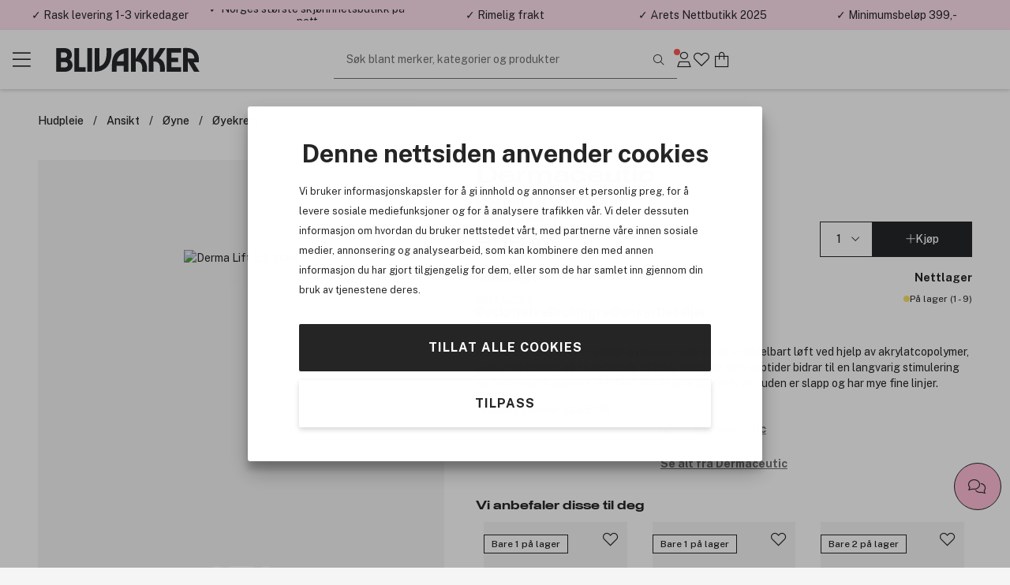

--- FILE ---
content_type: text/html; charset=utf-8
request_url: https://www.blivakker.no/product/3245298/dermaceutic-derma-lift-5-0-30ml
body_size: 18569
content:



<!DOCTYPE html>
<html lang=no>
<head>
    <meta charset="utf-8" name="viewport" content="width=device-width, initial-scale=1.0" />
    <title>Dermaceutic Derma Lift 5,0 30ml | Norges st&#248;rste skj&#248;nnhetsbutikk p&#229; nett</title>

    
        <link rel="preconnect" href="//cdn-sitegainer.com" 
                                    />
        <link rel="preconnect" href="//www.googletagmanager.com" 
                                    />


    <script>var iGoType = 'ProductDetail';window.dataLayer = window.dataLayer || [];
window.dataLayer.push({"productDetail.id":"3245298"},{"productDetail.ean":"3760135010066"},{"productDetail.name":"Dermaceutic Derma Lift 5,0 30ml"},{"productDetail.description":"Derma Lift Serum er et power øyeserum som gir et umiddelbart løft ved hjelp av akrylatcopolymer, som umiddelbart gir en løftende effekt, samtidig som peptider bidrar til en langvarig stimulering av huden rundt øynene."},{"productDetail.category":"Profesjonell hudpleie/Dermaceutic/Target/Ansikt/Hudpleie/Ansikt/Øyekrem/Affordable group B/Øyne"},{"productDetail.brand":"Dermaceutic"},{"productDetail.price":"959 kr"},{"productDetail.amount":"959,000000"},{"productDetail.photoUrl":"https://cdn.blivakker.no/Media/Product/Image/300/d025c1b1-057c-4a0a-8e62-4bd2aff3679c_1.jpeg"},{"productDetail.inStock":"true"},{"productDetail.isGadCampaign":"false"},{"pagetype":"ProductDetail"},{"env.level":"prod"},{"currency":"NOK"},{"RequestUniqueIdentifier":"6109b904-0089-4671-b0d9-12735b5df145"},{"device-type":"desktop"},{"ecommerce":{"detail":{"actionField":{},"products":[{"name":"Dermaceutic Derma Lift 5,0 30ml","id":"3245298","price":"959,000000","brand":"Dermaceutic","category":"Profesjonell hudpleie/Dermaceutic/Target/Ansikt/Hudpleie/Ansikt/Øyekrem/Affordable group B/Øyne","quantity":0}]}}},{"event":"view_item","ecommerce":{"items":[{"item_id":"3245298","item_name":"Dermaceutic Derma Lift 5,0 30ml","item_brand":"Dermaceutic","currency":"NOK","price":959.000000,"quantity":1}],"value":959.000000,"currency":"NOK"}});if(window.dataLayer&&typeof Object.keys === 'function'){for(var i=0;i<window.dataLayer.length;i++){var key = Object.keys(window.dataLayer[i]);if(key[0] !== 'event'){window.dataLayer[''+key[0]] = window.dataLayer[i][key[0]];}}}

</script>

    <script>var nettPortal;(function(nettPortal){var o={"settings":{"shopId":2,"version":"2601.226.1.4","versionHash":"4612136a","cdn":{"mediaBaseUrl":"https://cdn.blivakker.no/Media/"}},"features":{"ratings":{"requireComment":false,"enabled":true},"showFormerPrices":true,"showShortSaleTextTag":true,"freightFreeLabel":false,"pricePerUnit":false,"giftbags":false,"checkAddressHasNumber":false,"networksSpeed":{"networks":"3G, 4G, ADSL, Fiber","speeds":"500,5000,20000,100000","enabled":true},"greenShipping":{"readMoreUrl":"/kundesenter/sporsmal-og-svar#leveranse","enabled":false},"modiface":{"retailerId":"bliva568907451165408","licenseKey":"69113457CADE3561348C0AA648096F9C54E084D6377CE0657762CF9AD9EEAA1F069DFA35BE7B799A4737C0F235B6D52B6C92C6DA42B71A4E1897C89CF32B2F0A","enabled":true},"loyaltyProgram":true,"loyaltyProgramReceiveSmsMarketing":false,"loyaltyProgramReceiveNewsletter":false,"loyaltyProgramLoginAndUpgradePopups":true,"enableDedicatedOptInForCustomerClub":true,"stickyCartCTA":true,"confirmCreateAccountWithoutMembershipOptIn":true,"ratingsAndReviews":{"requirePurchased":true,"requireComment":false,"showSourceShopOnly":false,"enabled":true},"videoly":{"videolyScriptUrl":"https://api.videoly.co/1/quchbox/0/650/quch.js","enabled":true},"productDetailPageMedialLightBox":true,"bgrecommendedProducts":{"recsToAskFor":8,"enabled":true},"cartGiftCardInputStartOpen":false,"contentManagementTracking":{"enabled":true,"durationEvents":{"pageTypes":[1,2,3,4,5,7]},"impressionEvents":{"pageTypes":[1,2,3,4,5,7,8,9,10],"componentTypes":[1,2,3,4,5,6,7,8,10,11,12,13,14,15,16,17,18,19,20,21,22,23,25,26],"entityTypes":[2,3],"shopperIntentEntityTypes":[]},"clickEvents":{"componentTypes":[1,2,6,10,11,12,13,14,15,16,17,20,21,22,23,26],"entityTypes":[1,2,3,4,5,6,7],"shopperIntentEntityTypes":[]},"queueTimeout":500,"Description":"Settings for Content Management System tracking","Tags":[]},"freeFreightThresholdProgressBarEnabled":true,"smallOrderFeeProgressBarEnabled":false,"enableUnredeemedProductOffersInCart":false,"enableProductDetailStickyCta":true,"contentManagementRetailMediaDataSourceFeature":{"networkId":"42e737","apiBaseUrl":"https://delivery.adnuntius.com","enabled":true}},"data":{"common":{"isEmployee":false,"customerId":0,"isLoggedIn":false,"firstname":""}}};if(o!=null){Object.assign(nettPortal,o);}})(nettPortal||(nettPortal={}));</script>

    
    

    <script>
        !function (a, b, c, d, e, f, g, h) {
            a.RaygunObject = e, a[e] = a[e] || function () {
                (a[e].o = a[e].o || []).push(arguments)
            }, f = b.createElement(c), g = b.getElementsByTagName(c)[0],
            f.async = 1, f.src = d, g.parentNode.insertBefore(f, g), h = a.onerror, a.onerror = function (b, c, d, f, g) {
                h && h(b, c, d, f, g), g || (g = new Error(b)), a[e].q = a[e].q || [], a[e].q.push({
                    e: g
                })
            }
        }(window, document, "script", "//cdn.raygun.io/raygun4js/raygun.min.js", "rg4js");
        rg4js('apiKey', 'TLNYQbB6P0mmXlpumPLyMA');
        rg4js('enableCrashReporting', true);
        rg4js('options', {
            ignoreAjaxAbort: true,
            ignoreAjaxError: true,
            debugMode: false,
            ignore3rdPartyErrors: true,
            wrapAsynchronousCallbacks: false,
            disableErrorTracking: false,
            disablePulse: true,
            automaticPerformanceCustomTimings: true,
        });

        rg4js('setVersion', nettPortal.settings.version);

        if (nettPortal.data.common.customerId != null && nettPortal.data.common.customerId !== 0) {
            rg4js('setUser', {
                identifier: `${nettPortal.data.common.customerId}`,
                isAnonymous: false
            });
        }
    </script>


    
        <script async src="//cdn-sitegainer.com/5620150/es6/index.bundle.js" fetchpriority="high"></script>
            <script>
        (function (w, d, s, l, i) {
            w[l] = w[l] || []; w[l].push({ 'gtm.start': new Date().getTime(), event: 'gtm.js' });
            var f = d.getElementsByTagName(s)[0], j = d.createElement(s), dl = l != 'dataLayer' ? '&l=' + l : ''; j.async = true; j.src = '//www.googletagmanager.com/gtm.js?id=' + i + dl; f.parentNode.insertBefore(j, f);
        })(window, document, 'script', 'dataLayer', 'GTM-6ZRP');
        </script>
    <link rel="stylesheet" href="/assets/stylesheets/lib/toastify.css?v=4612136a" />
    <link rel="stylesheet" href="/assets/stylesheets/core/font/font-face.css?v=4612136a" />
    <link rel="stylesheet" href="/assets/stylesheets/core/core-bundle.css?v=4612136a" />
    <link rel="stylesheet" href="/assets/stylesheets/core/cms-bundle.css?v=4612136a" />
    <link rel="stylesheet" href="/assets/stylesheets/components/paginationDots/paginationDots.css?v=4612136a" />
    <link rel="stylesheet" href="/assets/stylesheets/views/mypage/nav-tabs-column.css?v=4612136a" />
    <link rel="stylesheet" href="/assets/stylesheets/components/loyaltyprogram/loyaltyProgramCustomerPointsProgressComponent.css?v=4612136a" />
    <link rel="stylesheet" href="/assets/stylesheets/components/loyaltyprogram/loyaltyprogramupgradeprofileWidget.css?v=4612136a" />
    <link rel="stylesheet" href="/assets/stylesheets/components/dialog/dialog.css?v=4612136a" />
    <link rel="stylesheet" href="/assets/stylesheets/views/contentManagement/content-management.css?v=4612136a" />

<link rel="stylesheet" href="/assets/stylesheets/views/contentManagement/contentManagementPopups.css?v=4612136a" /><link rel="stylesheet" href="/assets/stylesheets/views/contentManagement/contentManagementRibbons.css?v=4612136a" />
    <link rel="stylesheet" href="/assets/stylesheets/views/account/account.css?v=4612136a" />

<link rel="stylesheet" href="/assets/stylesheets/core/layout/header/navigation-menu-desktop.css?v=4612136a" />

<link rel="stylesheet" href="/assets/stylesheets/components/loyaltyprogram/loyaltyprograminviteribbon.css?v=4612136a" />
    
    <link rel="stylesheet" href="/assets/stylesheets/views/mypage/playlist/playlist-tab.css?v=4612136a" />

    <link rel="stylesheet" href="/assets/stylesheets/components/collapseBox/collapse-box.css?v=4612136a" />

    <link rel="stylesheet" href="/assets/stylesheets/components/richContentDropdown/rich-content-dropdown.css?v=4612136a" />
    <link rel="stylesheet" href="/assets/stylesheets/components/productRatingsAndReviews/product-ratings-and-reviews.css?v=4612136a" />
    <link rel="stylesheet" href="/assets/stylesheets/components/minipdp/minipdp.css?v=4612136a" />
    <link rel="stylesheet" href="/assets/stylesheets/components/productCard/product-card.css?v=4612136a" />
    <link rel="stylesheet" href="/assets/stylesheets/components/buttons/select-button-group.css?v=4612136a" />
    <link rel="stylesheet" href="/assets/stylesheets/components/productCard/horizontal-product-card.css?v=4612136a" />
    <link rel="stylesheet" href="/assets/stylesheets/components/chatBubble/ChatBubblePdp.css?v=4612136a" />
    <link rel="stylesheet" href="/assets/stylesheets/components/paginationDots/paginationDots.css?v=4612136a" />

    <link rel="stylesheet" href="/assets/stylesheets/views/productDetail/product-attributes.css?v=4612136a" />
    <link rel="stylesheet" href="/assets/stylesheets/views/productDetail/attributesPicker/attributes-picker.css?v=4612136a" />
    <link rel="stylesheet" href="/assets/stylesheets/views/productDetail/related-products.css?v=4612136a" />
    <link rel="stylesheet" href="/assets/stylesheets/views/productDetail/productDetail.css?v=4612136a" />
    <link rel="stylesheet" href="/assets/stylesheets/views/productDetail/product-brand.css?v=4612136a" />
    <link rel="stylesheet" href="/assets/stylesheets/views/productDetail/productBrandAndName/product-brand-and-name.css?v=4612136a" />
    <link rel="stylesheet" href="/assets/stylesheets/views/productDetail/product-information-tabs.css?v=4612136a" />
    <link rel="stylesheet" href="/assets/stylesheets/views/productDetail/product-media.css?v=4612136a" />
    <link rel="stylesheet" href="/assets/stylesheets/components/gadCountdown/gad-countdown.css?v=4612136a" />
    <link rel="stylesheet" href="/assets/stylesheets/views/productDetail/videoly/videoly.css?v=4612136a" />


    <link rel="stylesheet" href="/assets/stylesheets/components/stickyElement/sticky-element.css?v=4612136a" />

<link rel="stylesheet" href="/assets/stylesheets/views/productDetail/productRetailAvailability/productRetailAvailabilityWidget.css?v=4612136a" />
<link rel="stylesheet" href="/assets/stylesheets/views/productDetail/productOnlineAvailability/productOnlineAvailabilityWidget.css?v=4612136a" />

    <link rel="stylesheet" href="/assets/stylesheets/components/breadCrumbs/bread-crumbs.css?v=4612136a" />



<link rel="stylesheet" href="/assets/stylesheets/lib/photoswipe.css?v=4612136a" />

<link rel="stylesheet" href="/assets/stylesheets/core/core-theme-pink.css?v=4612136a" />
    <script defer src="/assets/scripts/views/shared/topRibbon.js" type="module"></script>
    <script defer src="/assets/scripts/views/shared/topmenu/uspAndSearchAreaAutohideHandler.js" type="module"></script>

    <script defer src="/assets/scripts/views/shared/footer/footer.js" type="module"></script>
    <script defer src="/assets/scripts/views/shared/uspBar.js" type="module"></script>
    <script defer src="/assets/scripts/views/shared/productSearchAutoCompleteHandler.js" type="module"></script>
    <script defer src="/assets/scripts/util/components/lazyImageLoader.js" type="module"></script>
    <script defer src="/assets/scripts/views/shared/logoutHandler.js" type="module"></script>
    <script defer src="/assets/scripts/views/shared/topmenu/navigationMenuHandler.js" type="module"></script>
    <script defer src="/assets/scripts/util/messages/toasts.js" type="module"></script>
    <script defer src="/assets/scripts/views/shared/globalAccountDialog/globalAccountDialog.js" type="module"></script>
        <script async type="text/javascript" src="https://checkout.vipps.no/checkout-button/v1/vipps-checkout-button.js"></script>

    <script defer src="/assets/scripts/customerConsent/customerConsent.js" type="module"></script>

    
    <script>var nettPortal;(function(nettPortal){var data;(function(data){var o={"pdp":{"productId":3245298,"shopperIntentDataModel":{"complimentaryProductReferal":{"shopperIntentPageSection":0,"productId":0}}}};if(o!=null){Object.assign(data,o);}})(nettPortal.data||(nettPortal.data={}));})(nettPortal||(nettPortal={}));</script>
    <script>var nettPortal;(function(nettPortal){var data;(function(data){var o={"pdp":{"productId":3245298,"shopperIntentDataModel":{"complimentaryProductReferal":{"shopperIntentPageSection":0,"productId":0}}}};if(o!=null){Object.assign(data,o);}})(nettPortal.data||(nettPortal.data={}));})(nettPortal||(nettPortal={}));</script>
    <script defer src="/assets/scripts/views/productDetail/productDetail.js" type="module"></script>

        <script>
            
            window.videolyData = new Promise(resolve => {
                window.videolyInitCallbacks = {
                    onVideoDataLoaded: [(err, data) => resolve({ err, data })]
                };
            })
        </script>
        <script defer type="text/plain" data-cookieconsent="marketing" src="https://api.videoly.co/1/quchbox/0/650/quch.js"></script>
    



        <script defer type="module" src="/assets/scripts/views/contentManagementSiteContent/siteContentManager.js"></script>

    


<script type="application/ld+json">
    {
  "@context": "https://schema.org/",
  "@type": "Product",
  "name": "Dermaceutic Derma Lift 5,0 30ml",
  "description": "Derma Lift Serum er et power øyeserum som gir et umiddelbart løft ved hjelp av akrylatcopolymer, som umiddelbart gir en løftende effekt, samtidig som peptider bidrar til en langvarig stimulering av huden rundt øynene.",
  "sku": "3245298",
  "brand": {
    "@type": "Brand",
    "name": "Dermaceutic"
  },
  "gtin13": "3760135010066",
  "offers": {
    "@type": "Offer",
    "price": "959.00",
    "priceCurrency": "NOK",
    "availability": "InStock",
    "priceValidUntil": "2027-01-29T23:46:52.8508544+01:00",
    "url": "https://www.blivakker.no/product/3245298",
    "itemCondition": "https://schema.org/NewCondition"
  },
  "image": "https://cdn.blivakker.no/Media/Product/Image/300/d025c1b1-057c-4a0a-8e62-4bd2aff3679c_1.jpeg"
}
</script>    
<meta name="description" content="Derma Lift Serum er et power &#248;yeserum som gir et umiddelbart l&#248;ft ved hjelp av akrylatcopolymer, som umiddelbart gir en l&#248;ftende effekt, samtidig som peptider bidrar til en langvarig stimulering av huden rundt &#248;ynene." />
<meta name="keywords" content="Dermaceutic, Derma, Lift, 5,0, 30ml, serum, &#248;yeserum, ansikt, hudpleie, pleie, l&#248;ftende, pleie, peptider, slapp, fine, linjer, akrylatcopolymer, aktivt, serum, &#248;yne, krem, " />

    <link rel="canonical" href="https://www.blivakker.no/product/3245298/dermaceutic-derma-lift-5-0-30ml" />


    <link rel="apple-touch-icon-precomposed" media="screen and (resolution: 132dpi)" href="/assets/images/touch/apple-touch-icon-72.png" />
    <link rel="apple-touch-icon-precomposed" media="screen and (resolution: 326dpi)" href="/assets/images/touch/apple-touch-icon-144.png" />


    <meta name="theme-color" content="#ffe0ee" />

    <meta property="og:site_name" content="Blivakker.no" />
    <meta property="og:description" content="Derma Lift Serum er et power &#248;yeserum som gir et umiddelbart l&#248;ft ved hjelp av akrylatcopolymer, som umiddelbart gir en l&#248;ftende effekt, samtidig som peptider bidrar til en langvarig stimulering av huden rundt &#248;ynene." />
    <meta property="og:image" content="https://cdn.blivakker.no/Media/Product/Overlay/2/d025c1b1-057c-4a0a-8e62-4bd2aff3679c_1.jpeg" />
    <meta property="og:title" content="Dermaceutic Derma Lift 5,0 30ml | Norges st&#248;rste skj&#248;nnhetsbutikk p&#229; nett" />
    <meta property="og:type" content="product" />
    <meta property="og:image:width" content="901" />
    <meta property="og:image:height" content="470" />
    <meta property="og:url" content="https://www.blivakker.no/product/3245298/dermaceutic-derma-lift-5-0-30ml" />


</head>
<body>
    <a class="button black skip-to-content" href="#main">G&#229; til hovedinnhold</a>
    <input name="__RequestVerificationToken" type="hidden" value="rz0TTPej--JZEtcBmJqLHp-VWgDMdgtaImvuh4y58IaVNYIugruhuRObGKS-pMOPwz0LTyGo4dAhA-FIHbNGBB2vVAs1" />






<section class="ribbons-section js-site-content-ribbons-container" data-placement="top" data-content-mangement-page-type="10">
    <section class="content-management-ribbon flex-between js-content-ribbon" data-content-key="usp-top-ribbon" data-page-version-id="31694">
        

        <div class="js-content-management-component-wrapper  content-management-component-wrapper component-type-custom-links" style="--content-background-color:#ffe0ee;">



























<div class="custom-links-component" data-component-id="0" data-component-type="22">



<div class="carousel-container custom-links-text-links js-custom-links-text-links" data-page-version-component-id="0">
            <button class="button custom-links-text-link link-style-none fit-content  " data-site-content-key="usp-delivery" data-entity-id="17845" data-trackable-entity-type="7">✓ Rask levering 1-3 virkedager</button>

</div>

</div>
                                                            






        </div>
        <div class="js-content-management-component-wrapper  content-management-component-wrapper component-type-custom-links" style="--content-background-color:#ffe0ee;">



























<div class="custom-links-component" data-component-id="0" data-component-type="22">



<div class="carousel-container custom-links-text-links js-custom-links-text-links" data-page-version-component-id="0">
            <button class="button custom-links-text-link link-style-none fit-content  " data-site-content-key="usp-who-are-we" data-entity-id="17847" data-trackable-entity-type="7">✓ Norges st&#248;rste skj&#248;nnhetsbutikk p&#229; nett</button>

</div>

</div>
                                                            






        </div>
        <div class="js-content-management-component-wrapper  content-management-component-wrapper component-type-custom-links" style="--content-background-color:#ffe0ee;">



























<div class="custom-links-component" data-component-id="0" data-component-type="22">



<div class="carousel-container custom-links-text-links js-custom-links-text-links" data-page-version-component-id="0">
            <button class="button custom-links-text-link link-style-none fit-content  " data-site-content-key="usp-delivery" data-entity-id="17845" data-trackable-entity-type="7">✓ Rimelig frakt</button>

</div>

</div>
                                                            






        </div>
        <div class="js-content-management-component-wrapper  content-management-component-wrapper component-type-custom-links" style="--content-background-color:#ffe0ee;">



























<div class="custom-links-component" data-component-id="0" data-component-type="22">



<div class="carousel-container custom-links-text-links js-custom-links-text-links" data-page-version-component-id="0">
            <button class="button custom-links-text-link link-style-none fit-content  " data-site-content-key="usp-about-us" data-entity-id="17846" data-trackable-entity-type="7">✓ &#197;rets Nettbutikk 2025</button>

</div>

</div>
                                                            






        </div>
        <div class="js-content-management-component-wrapper  content-management-component-wrapper component-type-rich-text" style="--content-background-color:#ffe0ee;">






<div class="rich-text-component" data-component-id="127045" data-component-type="4">
    <div class="rich-text-content">
        <p>✓ Minimumsbeløp 399,-</p>
    </div>
</div>




















                                                            






        </div>

    </section>

</section>



    


<header class="section-header js-site-header  header-no-margin-override">

    
    <div class="top-bar-container">
        <div class="top-bar">
            <div class="logo-nav-section">
                <button class="js-navigation-toggle icon-button navigation-toggle pw-navigation-toggle" aria-label="Menu">
                    <i class="fasl fa-bars" aria-hidden="true"></i>
                    <i class="fasl fa-multiply" aria-hidden="true"></i>
                </button>
                <div class="logo-section">
                    
<div class="header-branding">
    <div class="site-logo">
        <a href="/" title="Bes&#248;k oss p&#229; Blivakker.no">
            <img class="site-logo-img-regular pw-site-logo-img-regular" loading="eager" src="/assets/images/logo-bv.svg?v=rebrand1" alt="Blivakker.no" />
        </a>
    </div>
</div>
                </div>
                


<nav class="js-navigation-menu navigation-menu pw-navigation-menu">
    <div class="header-section js-nav-header">
        <div class="my-page">


                <div class="nav-link js-open-account-dialog open-account-dialog">
                        <img src="/assets/images/bv-mp.png" alt="" />


                    <span class="nav-label">
                        Min side
                    </span>
                </div>

        </div>
            <div class="nav-inspo">
                <a href="/lets-talk-beauty" class="nav-link">
                        <img src="/assets/images/ltb.png" alt="" />
                    <div>
                        Let&#39;s talk beauty
                    </div>
                </a>
            </div>
        <div class="back-view js-nav-header">
            <i class="fasl fa-angle-left"></i>
            <div>
                Tilbake
            </div>
        </div>
    </div>
    <div class="navigation-item-section js-navigation-item-section">

            <div class="middle-section">
                <ul class="middle-section-list section-list js-section-list">


                            <li class="navigation-list-item  pw-navigation-list-item">
                                <a href="/products/bestselgere" >Bestselgere</a>
                            </li>
                            <li class="navigation-list-item  pw-navigation-list-item">
                                <a href="https://www.blivakker.no/salg" >Salg</a>
                            </li>
                            <li class="navigation-list-item  pw-navigation-list-item">
                                <a href="https://www.blivakker.no/products/medlemstilbud" >Medlemstilbud</a>
                            </li>


<li class="navigation-list-item parent js-parent pw-navigation-list-item">
    <div class="child">
            <div class="navigation-title pw-navigation-title">
                Gaveid&#233;er
            </div>
            <div class="navigation-list-item child js-child">
                <a class="grand-child pw-grand-child" href="/products/gaveideer">Vis alt</a>

                    <a class="grand-child" href="/products/gaveideer/gavekort">Gavekort</a>
                    <a class="grand-child" href="/products/gaveideer/gavesett">Gavesett</a>
                            <a class="great-grand-child" href="/products/gaveideer/gavesett/dufter">Dufter</a>
                            <a class="great-grand-child" href="/products/gaveideer/gavesett/sminke">Sminke</a>
                            <a class="great-grand-child" href="/products/gaveideer/gavesett/hudpleie">Hudpleie</a>
                            <a class="great-grand-child" href="/products/gaveideer/gavesett/harpleie">H&#229;rpleie</a>
                            <a class="great-grand-child" href="/products/gaveideer/gavesett/mann">Mann</a>
                            <a class="great-grand-child" href="/products/gaveideer/gavesett/foreldre-barn">Foreldre &amp; barn</a>
                            <a class="great-grand-child" href="/products/gaveideer/gavesett/helse-velvere">Helse &amp; velv&#230;re</a>
                            <a class="great-grand-child" href="/products/gaveideer/gavesett/hjem-tilbehor">Hjem &amp; tilbeh&#248;r</a>
            </div>
    </div>

    <i class="fasl fa-angle-right has-children-indicator"></i>
</li>


<li class="navigation-list-item parent js-parent pw-navigation-list-item">
    <div class="child">
            <div class="navigation-title pw-navigation-title">
                Premium
            </div>
            <div class="navigation-list-item child js-child">
                <a class="grand-child pw-grand-child" href="/products/premium">Vis alt</a>

                    <a class="grand-child" href="/products/premium/dufter">Dufter</a>
                    <a class="grand-child" href="/products/premium/gavesett">Gavesett</a>
                    <a class="grand-child" href="/products/premium/hudpleie">Hudpleie</a>
                    <a class="grand-child" href="/products/premium/sminke">Sminke</a>
                    <a class="grand-child" href="/products/premium/harpleie">H&#229;rpleie</a>
                    <a class="grand-child" href="/products/premium/mann">Mann</a>
            </div>
    </div>

    <i class="fasl fa-angle-right has-children-indicator"></i>
</li>
                            <li class="navigation-list-item  pw-navigation-list-item">
                                <a href="https://www.blivakker.no/merker" >Merker</a>
                            </li>
                            <li class="navigation-list-item  pw-navigation-list-item">
                                <a href="/products/nyheter" >Nyheter</a>
                            </li>


<li class="navigation-list-item parent js-parent pw-navigation-list-item">
    <div class="child">
            <div class="navigation-title pw-navigation-title">
                H&#229;rpleie
            </div>
            <div class="navigation-list-item child js-child">
                <a class="grand-child pw-grand-child" href="/products/harpleie">Vis alt</a>

                    <a class="grand-child" href="/products/harpleie/shampoo">Shampoo</a>
                    <a class="grand-child" href="/products/harpleie/balsam">Balsam</a>
                    <a class="grand-child" href="/products/harpleie/behandling">Behandling</a>
                            <a class="great-grand-child" href="/products/harpleie/behandling/harkur">H&#229;rkur</a>
                            <a class="great-grand-child" href="/products/harpleie/behandling/harmasker">H&#229;rmasker</a>
                            <a class="great-grand-child" href="/products/harpleie/behandling/leave-in">Leave-in</a>
                            <a class="great-grand-child" href="/products/harpleie/behandling/bond-repair">Bond repair</a>
                            <a class="great-grand-child" href="/products/harpleie/behandling/harolje">H&#229;rolje</a>
                            <a class="great-grand-child" href="/products/harpleie/behandling/hodebunnsskrubb">Hodebunnsskrubb</a>
                    <a class="grand-child" href="/products/harpleie/elektrisk">Elektrisk</a>
                            <a class="great-grand-child" href="/products/harpleie/elektrisk/rettetang">Rettetang</a>
                            <a class="great-grand-child" href="/products/harpleie/elektrisk/krolltang">Kr&#248;lltang</a>
                            <a class="great-grand-child" href="/products/harpleie/elektrisk/harfoner">H&#229;rf&#248;ner</a>
                            <a class="great-grand-child" href="/products/harpleie/elektrisk/varmeborste">Varmeb&#248;rste</a>
                            <a class="great-grand-child" href="/products/harpleie/elektrisk/harklipper">H&#229;rklipper</a>
                    <a class="grand-child" href="/products/harpleie/styling">Styling</a>
                            <a class="great-grand-child" href="/products/harpleie/styling/torrshampoo">T&#248;rrshampoo</a>
                            <a class="great-grand-child" href="/products/harpleie/styling/harspray">H&#229;rspray</a>
                            <a class="great-grand-child" href="/products/harpleie/styling/saltvannsspray">Saltvannsspray</a>
                            <a class="great-grand-child" href="/products/harpleie/styling/varmebeskyttelse">Varmebeskyttelse</a>
                            <a class="great-grand-child" href="/products/harpleie/styling/voks">Voks</a>
                            <a class="great-grand-child" href="/products/harpleie/styling/gele">Gele</a>
                            <a class="great-grand-child" href="/products/harpleie/styling/harkremer">H&#229;rkremer</a>
                            <a class="great-grand-child" href="/products/harpleie/styling/harskum">H&#229;rskum</a>
                            <a class="great-grand-child" href="/products/harpleie/styling/paste">Paste</a>
                            <a class="great-grand-child" href="/products/harpleie/styling/serum">Serum</a>
                    <a class="grand-child" href="/products/harpleie/harfarge">H&#229;rfarge</a>
                            <a class="great-grand-child" href="/products/harpleie/harfarge/toner">Toner</a>
                            <a class="great-grand-child" href="/products/harpleie/harfarge/permanent-harfarge">Permanent h&#229;rfarge</a>
                            <a class="great-grand-child" href="/products/harpleie/harfarge/oppfriskning">Oppfriskning</a>
                            <a class="great-grand-child" href="/products/harpleie/harfarge/blekning">Blekning</a>
                            <a class="great-grand-child" href="/products/harpleie/harfarge/fargetilbehor">Fargetilbeh&#248;r</a>
                    <a class="grand-child" href="/products/harpleie/solprodukter-til-har">Solprodukter til h&#229;r</a>
                    <a class="grand-child" href="/products/harpleie/hartilbehor">H&#229;rtilbeh&#248;r</a>
                            <a class="great-grand-child" href="/products/harpleie/hartilbehor/harruller">H&#229;rruller</a>
                            <a class="great-grand-child" href="/products/harpleie/hartilbehor/pumper">Pumper</a>
                            <a class="great-grand-child" href="/products/harpleie/hartilbehor/saks">Saks</a>
                            <a class="great-grand-child" href="/products/harpleie/hartilbehor/tilbehor">Tilbeh&#248;r</a>
                    <a class="grand-child" href="/products/harpleie/harborste-og-kam">H&#229;rb&#248;rste og kam</a>
                            <a class="great-grand-child" href="/products/harpleie/harborste-og-kam/paddle-brush">Paddle brush</a>
                            <a class="great-grand-child" href="/products/harpleie/harborste-og-kam/detangler">Detangler</a>
                            <a class="great-grand-child" href="/products/harpleie/harborste-og-kam/rundborste">Rundb&#248;rste</a>
                            <a class="great-grand-child" href="/products/harpleie/harborste-og-kam/vented-brush">Vented brush</a>
                            <a class="great-grand-child" href="/products/harpleie/harborste-og-kam/curved-brush">Curved brush</a>
                            <a class="great-grand-child" href="/products/harpleie/harborste-og-kam/teasing-brush">Teasing brush</a>
                            <a class="great-grand-child" href="/products/harpleie/harborste-og-kam/kam">Kam</a>
                            <a class="great-grand-child" href="/products/harpleie/harborste-og-kam/scalp-brush">Scalp Brush</a>
                    <a class="grand-child" href="/products/harpleie/reisestorrelser-harpleie">Reisest&#248;rrelser h&#229;rpleie</a>
            </div>
    </div>

    <i class="fasl fa-angle-right has-children-indicator"></i>
</li>


<li class="navigation-list-item parent js-parent pw-navigation-list-item">
    <div class="child">
            <div class="navigation-title pw-navigation-title">
                Hudpleie
            </div>
            <div class="navigation-list-item child js-child">
                <a class="grand-child pw-grand-child" href="/products/hudpleie">Vis alt</a>

                    <a class="grand-child" href="/products/hudpleie/ansikt">Ansikt</a>
                            <a class="great-grand-child" href="/products/hudpleie/ansikt/dagkrem">Dagkrem</a>
                            <a class="great-grand-child" href="/products/hudpleie/ansikt/fuktighetskrem">Fuktighetskrem</a>
                            <a class="great-grand-child" href="/products/hudpleie/ansikt/nattkrem">Nattkrem</a>
                            <a class="great-grand-child" href="/products/hudpleie/ansikt/serum">Serum</a>
                            <a class="great-grand-child" href="/products/hudpleie/ansikt/oljer">Oljer</a>
                            <a class="great-grand-child" href="/products/hudpleie/ansikt/toner-og-mist">Toner og mist</a>
                            <a class="great-grand-child" href="/products/hudpleie/ansikt/patches">Patches</a>
                            <a class="great-grand-child" href="/products/hudpleie/ansikt/oyne">&#216;yne</a>
                            <a class="great-grand-child" href="/products/hudpleie/ansikt/rens">Rens</a>
                            <a class="great-grand-child" href="/products/hudpleie/ansikt/ansiktsmasker">Ansiktsmasker</a>
                            <a class="great-grand-child" href="/products/hudpleie/ansikt/punktbehandling">Punktbehandling</a>
                            <a class="great-grand-child" href="/products/hudpleie/ansikt/skrubb-og-peeling">Skrubb og peeling</a>
                            <a class="great-grand-child" href="/products/hudpleie/ansikt/lepper">Lepper</a>
                    <a class="grand-child" href="/products/hudpleie/kroppspleie">Kroppspleie</a>
                            <a class="great-grand-child" href="/products/hudpleie/kroppspleie/deodorant">Deodorant</a>
                            <a class="great-grand-child" href="/products/hudpleie/kroppspleie/handpleie">H&#229;ndpleie</a>
                            <a class="great-grand-child" href="/products/hudpleie/kroppspleie/fotpleie">Fotpleie</a>
                            <a class="great-grand-child" href="/products/hudpleie/kroppspleie/bodylotion">Bodylotion</a>
                            <a class="great-grand-child" href="/products/hudpleie/kroppspleie/dusj">Dusj</a>
                            <a class="great-grand-child" href="/products/hudpleie/kroppspleie/kroppsoljer">Kroppsoljer</a>
                            <a class="great-grand-child" href="/products/hudpleie/kroppspleie/badeartikler">Badeartikler</a>
                            <a class="great-grand-child" href="/products/hudpleie/kroppspleie/skrubb-og-peeling">Skrubb og peeling</a>
                    <a class="grand-child" href="/products/hudpleie/dermatologisk-hudpleie">Dermatologisk hudpleie</a>
                            <a class="great-grand-child" href="/products/hudpleie/dermatologisk-hudpleie/ansikt">Ansikt</a>
                            <a class="great-grand-child" href="/products/hudpleie/dermatologisk-hudpleie/kroppspleie">Kroppspleie</a>
                            <a class="great-grand-child" href="/products/hudpleie/dermatologisk-hudpleie/solpleie">Solpleie</a>
                            <a class="great-grand-child" href="/products/hudpleie/dermatologisk-hudpleie/har-og-hodebunn">H&#229;r og hodebunn</a>
                    <a class="grand-child" href="/products/hudpleie/profesjonell-hudpleie">Profesjonell hudpleie</a>
                            <a class="great-grand-child" href="/products/hudpleie/profesjonell-hudpleie/ansikt">Ansikt</a>
                            <a class="great-grand-child" href="/products/hudpleie/profesjonell-hudpleie/kropp">Kropp</a>
                            <a class="great-grand-child" href="/products/hudpleie/profesjonell-hudpleie/mann">Mann</a>
                    <a class="grand-child" href="/products/hudpleie/solprodukter">Solprodukter</a>
                            <a class="great-grand-child" href="/products/hudpleie/solprodukter/solkrem-og-solpleie">Solkrem og solpleie</a>
                            <a class="great-grand-child" href="/products/hudpleie/solprodukter/after-sun">After Sun</a>
                            <a class="great-grand-child" href="/products/hudpleie/solprodukter/selvbruning">Selvbruning</a>
                    <a class="grand-child" href="/products/hudpleie/hudpleieverktoy">Hudpleieverkt&#248;y</a>
                            <a class="great-grand-child" href="/products/hudpleie/hudpleieverktoy/renseborster">Renseb&#248;rster</a>
                            <a class="great-grand-child" href="/products/hudpleie/hudpleieverktoy/face-rollers-gua-sha">Face rollers &amp; Gua Sha</a>
                            <a class="great-grand-child" href="/products/hudpleie/hudpleieverktoy/beauty-tech">Beauty Tech</a>
                            <a class="great-grand-child" href="/products/hudpleie/hudpleieverktoy/bomullspads">Bomullspads</a>
                            <a class="great-grand-child" href="/products/hudpleie/hudpleieverktoy/tilbehor">Tilbeh&#248;r</a>
                    <a class="grand-child" href="/products/hudpleie/reisestorrelser-hudpleie">Reisest&#248;rrelser hudpleie</a>
            </div>
    </div>

    <i class="fasl fa-angle-right has-children-indicator"></i>
</li>


<li class="navigation-list-item parent js-parent pw-navigation-list-item">
    <div class="child">
            <div class="navigation-title pw-navigation-title">
                K-Beauty
            </div>
            <div class="navigation-list-item child js-child">
                <a class="grand-child pw-grand-child" href="/products/k-beauty">Vis alt</a>

                    <a class="grand-child" href="/products/k-beauty/hudpleie">Hudpleie</a>
                            <a class="great-grand-child" href="/products/k-beauty/hudpleie/oljerens">Oljerens</a>
                            <a class="great-grand-child" href="/products/k-beauty/hudpleie/vannbasert-rens">Vannbasert rens</a>
                            <a class="great-grand-child" href="/products/k-beauty/hudpleie/skrubb-peeling">Skrubb &amp; peeling</a>
                            <a class="great-grand-child" href="/products/k-beauty/hudpleie/rens">Rens</a>
                            <a class="great-grand-child" href="/products/k-beauty/hudpleie/toner">Toner</a>
                            <a class="great-grand-child" href="/products/k-beauty/hudpleie/essens">Essens</a>
                            <a class="great-grand-child" href="/products/k-beauty/hudpleie/serum">Serum</a>
                            <a class="great-grand-child" href="/products/k-beauty/hudpleie/ansiktsmaske">Ansiktsmaske</a>
                            <a class="great-grand-child" href="/products/k-beauty/hudpleie/oyne">&#216;yne</a>
                            <a class="great-grand-child" href="/products/k-beauty/hudpleie/fuktighetskrem">Fuktighetskrem</a>
                            <a class="great-grand-child" href="/products/k-beauty/hudpleie/solpleie">Solpleie</a>
                            <a class="great-grand-child" href="/products/k-beauty/hudpleie/lepper">Lepper</a>
                            <a class="great-grand-child" href="/products/k-beauty/hudpleie/pimple-patch">Pimple patch</a>
                    <a class="grand-child" href="/products/k-beauty/harpleie">H&#229;rpleie</a>
                            <a class="great-grand-child" href="/products/k-beauty/harpleie/shampoo">Shampoo</a>
                            <a class="great-grand-child" href="/products/k-beauty/harpleie/balsam">Balsam</a>
                            <a class="great-grand-child" href="/products/k-beauty/harpleie/behandling">Behandling</a>
                            <a class="great-grand-child" href="/products/k-beauty/harpleie/styling">Styling</a>
                    <a class="grand-child" href="/products/k-beauty/sminke">Sminke</a>
                            <a class="great-grand-child" href="/products/k-beauty/sminke/ansikt">Ansikt</a>
                            <a class="great-grand-child" href="/products/k-beauty/sminke/oyne">&#216;yne</a>
                            <a class="great-grand-child" href="/products/k-beauty/sminke/lepper">Lepper</a>
            </div>
    </div>

    <i class="fasl fa-angle-right has-children-indicator"></i>
</li>


<li class="navigation-list-item parent js-parent pw-navigation-list-item">
    <div class="child">
            <div class="navigation-title pw-navigation-title">
                Sminke
            </div>
            <div class="navigation-list-item child js-child">
                <a class="grand-child pw-grand-child" href="/products/sminke">Vis alt</a>

                    <a class="grand-child" href="/products/sminke/ansikt">Ansikt</a>
                            <a class="great-grand-child" href="/products/sminke/ansikt/foundation">Foundation</a>
                            <a class="great-grand-child" href="/products/sminke/ansikt/concealer">Concealer</a>
                            <a class="great-grand-child" href="/products/sminke/ansikt/pudder">Pudder</a>
                            <a class="great-grand-child" href="/products/sminke/ansikt/setting-powder">Setting Powder</a>
                            <a class="great-grand-child" href="/products/sminke/ansikt/bb-cream">BB Cream</a>
                            <a class="great-grand-child" href="/products/sminke/ansikt/blush">Blush</a>
                            <a class="great-grand-child" href="/products/sminke/ansikt/bronzer">Bronzer</a>
                            <a class="great-grand-child" href="/products/sminke/ansikt/highlighter">Highlighter</a>
                            <a class="great-grand-child" href="/products/sminke/ansikt/contouring">Contouring</a>
                            <a class="great-grand-child" href="/products/sminke/ansikt/primer">Primer</a>
                            <a class="great-grand-child" href="/products/sminke/ansikt/setting-spray">Setting Spray</a>
                            <a class="great-grand-child" href="/products/sminke/ansikt/colour-correcting">Colour Correcting</a>
                    <a class="grand-child" href="/products/sminke/oyne">&#216;yne</a>
                            <a class="great-grand-child" href="/products/sminke/oyne/mascara">Mascara</a>
                            <a class="great-grand-child" href="/products/sminke/oyne/eyeliner">Eyeliner</a>
                            <a class="great-grand-child" href="/products/sminke/oyne/oyenbryn">&#216;yenbryn</a>
                            <a class="great-grand-child" href="/products/sminke/oyne/oyenskygge">&#216;yenskygge</a>
                            <a class="great-grand-child" href="/products/sminke/oyne/primer">Primer</a>
                            <a class="great-grand-child" href="/products/sminke/oyne/vipper-og-brynsfarge">Vipper og brynsfarge</a>
                            <a class="great-grand-child" href="/products/sminke/oyne/vippeserum">Vippeserum</a>
                            <a class="great-grand-child" href="/products/sminke/oyne/vippelim">Vippelim</a>
                            <a class="great-grand-child" href="/products/sminke/oyne/losvipper">L&#248;svipper</a>
                    <a class="grand-child" href="/products/sminke/lepper">Lepper</a>
                            <a class="great-grand-child" href="/products/sminke/lepper/leppestift">Leppestift</a>
                            <a class="great-grand-child" href="/products/sminke/lepper/lip-stain">Lip Stain</a>
                            <a class="great-grand-child" href="/products/sminke/lepper/lipgloss">Lipgloss</a>
                            <a class="great-grand-child" href="/products/sminke/lepper/lip-oil">Lip Oil</a>
                            <a class="great-grand-child" href="/products/sminke/lepper/lipliner">Lipliner</a>
                            <a class="great-grand-child" href="/products/sminke/lepper/lip-plumper">Lip plumper</a>
                            <a class="great-grand-child" href="/products/sminke/lepper/primer">Primer</a>
                    <a class="grand-child" href="/products/sminke/negler">Negler</a>
                            <a class="great-grand-child" href="/products/sminke/negler/neglelakk">Neglelakk</a>
                            <a class="great-grand-child" href="/products/sminke/negler/lose-negler">L&#248;se negler</a>
                            <a class="great-grand-child" href="/products/sminke/negler/neglebehandling-og-neglepleie">Neglebehandling og neglepleie</a>
                            <a class="great-grand-child" href="/products/sminke/negler/neglelakkfjerner">Neglelakkfjerner</a>
                            <a class="great-grand-child" href="/products/sminke/negler/negledekorasjon">Negledekorasjon</a>
                            <a class="great-grand-child" href="/products/sminke/negler/lamper">Lamper</a>
                    <a class="grand-child" href="/products/sminke/koster">Koster</a>
                            <a class="great-grand-child" href="/products/sminke/koster/foundation-brush">Foundation brush</a>
                            <a class="great-grand-child" href="/products/sminke/koster/concealer-brush">Concealer brush</a>
                            <a class="great-grand-child" href="/products/sminke/koster/blending-sponge">Blending sponge</a>
                            <a class="great-grand-child" href="/products/sminke/koster/blush-bronzer-brush">Blush &amp; bronzer brush</a>
                            <a class="great-grand-child" href="/products/sminke/koster/kabuki">Kabuki</a>
                            <a class="great-grand-child" href="/products/sminke/koster/highlighter-brush">Highlighter brush</a>
                            <a class="great-grand-child" href="/products/sminke/koster/powder-brush">Powder brush</a>
                            <a class="great-grand-child" href="/products/sminke/koster/eye-shadow-brush">Eye shadow brush</a>
                            <a class="great-grand-child" href="/products/sminke/koster/eye-brow-brush">Eye brow brush</a>
                            <a class="great-grand-child" href="/products/sminke/koster/eyeliner-brush">Eyeliner brush</a>
                            <a class="great-grand-child" href="/products/sminke/koster/lips">Lips</a>
                            <a class="great-grand-child" href="/products/sminke/koster/kostrens">Kostrens</a>
                    <a class="grand-child" href="/products/sminke/paletter">Paletter</a>
                            <a class="great-grand-child" href="/products/sminke/paletter/ansikt">Ansikt</a>
                            <a class="great-grand-child" href="/products/sminke/paletter/oyne">&#216;yne</a>
                    <a class="grand-child" href="/products/sminke/sminkefjerner">Sminkefjerner</a>
                            <a class="great-grand-child" href="/products/sminke/sminkefjerner/micellervann">Micell&#230;rvann</a>
                            <a class="great-grand-child" href="/products/sminke/sminkefjerner/sminkeservietter">Sminkeservietter</a>
                            <a class="great-grand-child" href="/products/sminke/sminkefjerner/sminkefjernerklut">Sminkefjernerklut</a>
                    <a class="grand-child" href="/products/sminke/verktoy-og-tilbehor">Verkt&#248;y og tilbeh&#248;r</a>
                            <a class="great-grand-child" href="/products/sminke/verktoy-og-tilbehor/vippetang">Vippetang</a>
                            <a class="great-grand-child" href="/products/sminke/verktoy-og-tilbehor/pinsetter">Pinsetter</a>
                            <a class="great-grand-child" href="/products/sminke/verktoy-og-tilbehor/speil">Speil</a>
                            <a class="great-grand-child" href="/products/sminke/verktoy-og-tilbehor/organizers">Organizers</a>
                            <a class="great-grand-child" href="/products/sminke/verktoy-og-tilbehor/kroppspynt">Kroppspynt</a>
                            <a class="great-grand-child" href="/products/sminke/verktoy-og-tilbehor/toalettvesker">Toalettvesker</a>
                            <a class="great-grand-child" href="/products/sminke/verktoy-og-tilbehor/tilbehor">Tilbeh&#248;r</a>
                    <a class="grand-child" href="/products/sminke/reisestorrelser-sminke">Reisest&#248;rrelser sminke</a>
            </div>
    </div>

    <i class="fasl fa-angle-right has-children-indicator"></i>
</li>


<li class="navigation-list-item parent js-parent pw-navigation-list-item">
    <div class="child">
            <div class="navigation-title pw-navigation-title">
                Dufter
            </div>
            <div class="navigation-list-item child js-child">
                <a class="grand-child pw-grand-child" href="/products/dufter">Vis alt</a>

                    <a class="grand-child" href="/products/dufter/eau-de-parfum">Eau de Parfum</a>
                    <a class="grand-child" href="/products/dufter/eau-de-toilette">Eau de Toilette</a>
                    <a class="grand-child" href="/products/dufter/parfum">Parfum</a>
                    <a class="grand-child" href="/products/dufter/dame">Dame</a>
                            <a class="great-grand-child" href="/products/dufter/dame/body-hairmist">Body &amp; Hairmist</a>
                            <a class="great-grand-child" href="/products/dufter/dame/parfyme">Parfyme</a>
                            <a class="great-grand-child" href="/products/dufter/dame/deodorant">Deodorant</a>
                            <a class="great-grand-child" href="/products/dufter/dame/refill">Refill</a>
                            <a class="great-grand-child" href="/products/dufter/dame/bodyspray">Bodyspray</a>
                            <a class="great-grand-child" href="/products/dufter/dame/hairmist">Hairmist</a>
                    <a class="grand-child" href="/products/dufter/mann">Mann</a>
                            <a class="great-grand-child" href="/products/dufter/mann/parfyme">Parfyme</a>
                            <a class="great-grand-child" href="/products/dufter/mann/deodorant">Deodorant</a>
                            <a class="great-grand-child" href="/products/dufter/mann/refill">Refill</a>
                            <a class="great-grand-child" href="/products/dufter/mann/bodyspray">Bodyspray</a>
                            <a class="great-grand-child" href="/products/dufter/mann/hairmist">Hairmist</a>
                    <a class="grand-child" href="/products/dufter/unisex">Unisex</a>
                            <a class="great-grand-child" href="/products/dufter/unisex/body-hairmist">Body &amp; Hairmist</a>
                            <a class="great-grand-child" href="/products/dufter/unisex/parfyme">Parfyme</a>
                            <a class="great-grand-child" href="/products/dufter/unisex/refill">Refill</a>
                            <a class="great-grand-child" href="/products/dufter/unisex/deodorant">Deodorant</a>
                            <a class="great-grand-child" href="/products/dufter/unisex/bodyspray">Bodyspray</a>
                            <a class="great-grand-child" href="/products/dufter/unisex/hairmist">Hairmist</a>
                    <a class="grand-child" href="/products/dufter/dufter-med-vareprove">Dufter med varepr&#248;ve</a>
                    <a class="grand-child" href="/products/dufter/nichedufter">Nichedufter</a>
                    <a class="grand-child" href="/products/dufter/duftfamilie">Duftfamilie</a>
                            <a class="great-grand-child" href="/products/dufter/duftfamilie/blomsterdufter">Blomsterdufter</a>
                            <a class="great-grand-child" href="/products/dufter/duftfamilie/friske-dufter">Friske dufter</a>
                            <a class="great-grand-child" href="/products/dufter/duftfamilie/treaktige-dufter">Treaktige dufter</a>
                            <a class="great-grand-child" href="/products/dufter/duftfamilie/krydrede-dufter">Krydrede dufter</a>
                    <a class="grand-child" href="/products/dufter/reisestorrelser-dufter">Reisest&#248;rrelser dufter</a>
                    <a class="grand-child" href="/products/dufter/arabiske-dufter">Arabiske dufter</a>
            </div>
    </div>

    <i class="fasl fa-angle-right has-children-indicator"></i>
</li>


<li class="navigation-list-item parent js-parent pw-navigation-list-item">
    <div class="child">
            <div class="navigation-title pw-navigation-title">
                Mann
            </div>
            <div class="navigation-list-item child js-child">
                <a class="grand-child pw-grand-child" href="/products/mann">Vis alt</a>

                    <a class="grand-child" href="/products/mann/dufter">Dufter</a>
                            <a class="great-grand-child" href="/products/mann/dufter/deodorant">Deodorant</a>
                            <a class="great-grand-child" href="/products/mann/dufter/parfyme">Parfyme</a>
                            <a class="great-grand-child" href="/products/mann/dufter/refill">Refill</a>
                    <a class="grand-child" href="/products/mann/skjegg">Skjegg</a>
                            <a class="great-grand-child" href="/products/mann/skjegg/skjeggolje">Skjeggolje</a>
                            <a class="great-grand-child" href="/products/mann/skjegg/skjeggpleie">Skjeggpleie</a>
                            <a class="great-grand-child" href="/products/mann/skjegg/skjeggvoks">Skjeggvoks</a>
                            <a class="great-grand-child" href="/products/mann/skjegg/skjeggborste-og-kam">Skjeggb&#248;rste og -kam</a>
                            <a class="great-grand-child" href="/products/mann/skjegg/skjeggfarge">Skjeggfarge</a>
                            <a class="great-grand-child" href="/products/mann/skjegg/verktoy-til-skjegg">Verkt&#248;y til skjegg</a>
                    <a class="grand-child" href="/products/mann/barbering">Barbering</a>
                            <a class="great-grand-child" href="/products/mann/barbering/barbergel">Barbergel</a>
                            <a class="great-grand-child" href="/products/mann/barbering/barberhovel-og-barberblader">Barberh&#248;vel og barberblader</a>
                            <a class="great-grand-child" href="/products/mann/barbering/barberingsverktoy">Barberingsverkt&#248;y</a>
                            <a class="great-grand-child" href="/products/mann/barbering/skjeggtrimmer-og-barbermaskin">Skjeggtrimmer og barbermaskin</a>
                            <a class="great-grand-child" href="/products/mann/barbering/aftershave">Aftershave</a>
                    <a class="grand-child" href="/products/mann/hudpleie">Hudpleie</a>
                            <a class="great-grand-child" href="/products/mann/hudpleie/ansikt">Ansikt</a>
                            <a class="great-grand-child" href="/products/mann/hudpleie/kropp">Kropp</a>
                    <a class="grand-child" href="/products/mann/harpleie">H&#229;rpleie</a>
                            <a class="great-grand-child" href="/products/mann/harpleie/styling">Styling</a>
                            <a class="great-grand-child" href="/products/mann/harpleie/behandling">Behandling</a>
                            <a class="great-grand-child" href="/products/mann/harpleie/shampoo">Shampoo</a>
                            <a class="great-grand-child" href="/products/mann/harpleie/balsam">Balsam</a>
            </div>
    </div>

    <i class="fasl fa-angle-right has-children-indicator"></i>
</li>


<li class="navigation-list-item parent js-parent pw-navigation-list-item">
    <div class="child">
            <div class="navigation-title pw-navigation-title">
                Helse &amp; velv&#230;re
            </div>
            <div class="navigation-list-item child js-child">
                <a class="grand-child pw-grand-child" href="/products/helse-velvere">Vis alt</a>

                    <a class="grand-child" href="/products/helse-velvere/harfjerning">H&#229;rfjerning</a>
                            <a class="great-grand-child" href="/products/helse-velvere/harfjerning/barberhovel-og-barberblad">Barberh&#248;vel og barberblad</a>
                            <a class="great-grand-child" href="/products/helse-velvere/harfjerning/barberskum">Barberskum</a>
                            <a class="great-grand-child" href="/products/helse-velvere/harfjerning/voks">Voks</a>
                            <a class="great-grand-child" href="/products/helse-velvere/harfjerning/post-shave">Post shave</a>
                            <a class="great-grand-child" href="/products/helse-velvere/harfjerning/epilator-shaver-og-ipl">Epilator, shaver og IPL</a>
                    <a class="grand-child" href="/products/helse-velvere/kosttilskudd-matvarer">Kosttilskudd &amp; matvarer</a>
                            <a class="great-grand-child" href="/products/helse-velvere/kosttilskudd-matvarer/drikkeflasker">Drikkeflasker</a>
                            <a class="great-grand-child" href="/products/helse-velvere/kosttilskudd-matvarer/mat-og-drikkevare">Mat- og drikkevare</a>
                            <a class="great-grand-child" href="/products/helse-velvere/kosttilskudd-matvarer/snacks">Snacks</a>
                            <a class="great-grand-child" href="/products/helse-velvere/kosttilskudd-matvarer/trening-og-restitusjon">Trening og restitusjon</a>
                            <a class="great-grand-child" href="/products/helse-velvere/kosttilskudd-matvarer/kosttilskudd">Kosttilskudd</a>
                    <a class="grand-child" href="/products/helse-velvere/intimpleie">Intimpleie</a>
                            <a class="great-grand-child" href="/products/helse-velvere/intimpleie/bind-og-tamponger">Bind og tamponger</a>
                            <a class="great-grand-child" href="/products/helse-velvere/intimpleie/intimvask">Intimvask</a>
                            <a class="great-grand-child" href="/products/helse-velvere/intimpleie/overgangsalder">Overgangsalder</a>
                    <a class="grand-child" href="/products/helse-velvere/tannpleie">Tannpleie</a>
                            <a class="great-grand-child" href="/products/helse-velvere/tannpleie/elektrisk-tannborste">Elektrisk tannb&#248;rste</a>
                            <a class="great-grand-child" href="/products/helse-velvere/tannpleie/tannblekingsstrips">Tannblekingsstrips</a>
                            <a class="great-grand-child" href="/products/helse-velvere/tannpleie/tannborste">Tannb&#248;rste</a>
                            <a class="great-grand-child" href="/products/helse-velvere/tannpleie/tannkrem">Tannkrem</a>
                            <a class="great-grand-child" href="/products/helse-velvere/tannpleie/tannpirkere">Tannpirkere</a>
                            <a class="great-grand-child" href="/products/helse-velvere/tannpleie/tannblekning">Tannblekning</a>
                            <a class="great-grand-child" href="/products/helse-velvere/tannpleie/munnskyll">Munnskyll</a>
                    <a class="grand-child" href="/products/helse-velvere/spa-og-velvere">Spa og velv&#230;re</a>
                            <a class="great-grand-child" href="/products/helse-velvere/spa-og-velvere/hjemmespa">Hjemmespa</a>
                            <a class="great-grand-child" href="/products/helse-velvere/spa-og-velvere/sovemaske">Sovemaske</a>
                            <a class="great-grand-child" href="/products/helse-velvere/spa-og-velvere/eksfoliering">Eksfoliering</a>
                            <a class="great-grand-child" href="/products/helse-velvere/spa-og-velvere"></a>
                    <a class="grand-child" href="/products/helse-velvere/sarpleie">S&#229;rpleie</a>
            </div>
    </div>

    <i class="fasl fa-angle-right has-children-indicator"></i>
</li>


<li class="navigation-list-item parent js-parent pw-navigation-list-item">
    <div class="child">
            <div class="navigation-title pw-navigation-title">
                Foreldre &amp; barn
            </div>
            <div class="navigation-list-item child js-child">
                <a class="grand-child pw-grand-child" href="/products/foreldre-barn">Vis alt</a>

                    <a class="grand-child" href="/products/foreldre-barn/graviditet-og-etter-fodsel">Graviditet og etter f&#248;dsel</a>
                            <a class="great-grand-child" href="/products/foreldre-barn/graviditet-og-etter-fodsel/egglosningstest">Eggl&#248;sningstest</a>
                            <a class="great-grand-child" href="/products/foreldre-barn/graviditet-og-etter-fodsel/graviditetstest">Graviditetstest</a>
                            <a class="great-grand-child" href="/products/foreldre-barn/graviditet-og-etter-fodsel/hygiene">Hygiene</a>
                            <a class="great-grand-child" href="/products/foreldre-barn/graviditet-og-etter-fodsel/hudpleie">Hudpleie</a>
                            <a class="great-grand-child" href="/products/foreldre-barn/graviditet-og-etter-fodsel/amming">Amming</a>
                    <a class="grand-child" href="/products/foreldre-barn/babyutstyr">Babyutstyr</a>
                            <a class="great-grand-child" href="/products/foreldre-barn/babyutstyr/sovetid">Sovetid</a>
                            <a class="great-grand-child" href="/products/foreldre-barn/babyutstyr/tateflasker">T&#229;teflasker</a>
                            <a class="great-grand-child" href="/products/foreldre-barn/babyutstyr/flaskeborster">Flaskeb&#248;rster</a>
                            <a class="great-grand-child" href="/products/foreldre-barn/babyutstyr/smokker">Smokker</a>
                            <a class="great-grand-child" href="/products/foreldre-barn/babyutstyr/biteringer">Biteringer</a>
                            <a class="great-grand-child" href="/products/foreldre-barn/babyutstyr/babykopper">Babykopper</a>
                            <a class="great-grand-child" href="/products/foreldre-barn/babyutstyr/maltid">M&#229;ltid</a>
                            <a class="great-grand-child" href="/products/foreldre-barn/babyutstyr/flekkfjerning">Flekkfjerning</a>
                    <a class="grand-child" href="/products/foreldre-barn/accessories-til-baby-barn">Accessories til baby &amp; barn</a>
                            <a class="great-grand-child" href="/products/foreldre-barn/accessories-til-baby-barn/toalettmapper">Toalettmapper</a>
                            <a class="great-grand-child" href="/products/foreldre-barn/accessories-til-baby-barn/harborster">H&#229;rb&#248;rster</a>
                            <a class="great-grand-child" href="/products/foreldre-barn/accessories-til-baby-barn/harpynt">H&#229;rpynt</a>
                            <a class="great-grand-child" href="/products/foreldre-barn/accessories-til-baby-barn/annet">Annet</a>
                    <a class="grand-child" href="/products/foreldre-barn/badetid">Badetid</a>
                            <a class="great-grand-child" href="/products/foreldre-barn/badetid/saper">S&#229;per</a>
                            <a class="great-grand-child" href="/products/foreldre-barn/badetid/babyolje">Babyolje</a>
                            <a class="great-grand-child" href="/products/foreldre-barn/badetid/fuktighetskremer">Fuktighetskremer</a>
                            <a class="great-grand-child" href="/products/foreldre-barn/badetid/vask-og-stell">Vask og stell</a>
                            <a class="great-grand-child" href="/products/foreldre-barn/badetid/shampoo">Shampoo</a>
                            <a class="great-grand-child" href="/products/foreldre-barn/badetid/balsam-og-balsamspray">Balsam og balsamspray</a>
                            <a class="great-grand-child" href="/products/foreldre-barn/badetid/badesalt-og-badebomber">Badesalt og badebomber</a>
                            <a class="great-grand-child" href="/products/foreldre-barn/badetid/handkler-og-tepper">H&#229;ndkl&#230;r og tepper</a>
                    <a class="grand-child" href="/products/foreldre-barn/tannpuss">Tannpuss</a>
                            <a class="great-grand-child" href="/products/foreldre-barn/tannpuss/tannkrem">Tannkrem</a>
                            <a class="great-grand-child" href="/products/foreldre-barn/tannpuss/tannborste">Tannb&#248;rste</a>
                            <a class="great-grand-child" href="/products/foreldre-barn/tannpuss/munnskyll">Munnskyll</a>
                    <a class="grand-child" href="/products/foreldre-barn/solbeskyttelse">Solbeskyttelse</a>
                            <a class="great-grand-child" href="/products/foreldre-barn/solbeskyttelse/solkrem">Solkrem</a>
                            <a class="great-grand-child" href="/products/foreldre-barn/solbeskyttelse/solbriller">Solbriller</a>
            </div>
    </div>

    <i class="fasl fa-angle-right has-children-indicator"></i>
</li>


<li class="navigation-list-item parent js-parent pw-navigation-list-item">
    <div class="child">
            <div class="navigation-title pw-navigation-title">
                Smykker &amp; tilbeh&#248;r
            </div>
            <div class="navigation-list-item child js-child">
                <a class="grand-child pw-grand-child" href="/products/smykker-tilbehor">Vis alt</a>

                    <a class="grand-child" href="/products/smykker-tilbehor/smykker">Smykker</a>
                            <a class="great-grand-child" href="/products/smykker-tilbehor/smykker/oredobber">&#216;redobber</a>
                            <a class="great-grand-child" href="/products/smykker-tilbehor/smykker/halssmykker">Halssmykker</a>
                            <a class="great-grand-child" href="/products/smykker-tilbehor/smykker/armband">Armb&#229;nd</a>
                            <a class="great-grand-child" href="/products/smykker-tilbehor/smykker/ringer">Ringer</a>
                            <a class="great-grand-child" href="/products/smykker-tilbehor/smykker/smykkeskrin">Smykkeskrin</a>
                    <a class="grand-child" href="/products/smykker-tilbehor/harpynt">H&#229;rpynt</a>
                            <a class="great-grand-child" href="/products/smykker-tilbehor/harpynt/harklype">H&#229;rklype</a>
                            <a class="great-grand-child" href="/products/smykker-tilbehor/harpynt/harstrikk">H&#229;rstrikk</a>
                            <a class="great-grand-child" href="/products/smykker-tilbehor/harpynt/harspenne">H&#229;rspenne</a>
                            <a class="great-grand-child" href="/products/smykker-tilbehor/harpynt/harboyle">H&#229;rb&#248;yle</a>
                    <a class="grand-child" href="/products/smykker-tilbehor/solbriller-briller">Solbriller &amp; Briller</a>
                            <a class="great-grand-child" href="/products/smykker-tilbehor/solbriller-briller/solbriller">Solbriller</a>
                            <a class="great-grand-child" href="/products/smykker-tilbehor/solbriller-briller/briller">Briller</a>
                            <a class="great-grand-child" href="/products/smykker-tilbehor/solbriller-briller/tilbehor">Tilbeh&#248;r</a>
                    <a class="grand-child" href="/products/smykker-tilbehor/mobiltilbehor">Mobiltilbeh&#248;r</a>
                    <a class="grand-child" href="/products/smykker-tilbehor/vesker">Vesker</a>
                            <a class="great-grand-child" href="/products/smykker-tilbehor/vesker/bag-charms">Bag Charms</a>
                            <a class="great-grand-child" href="/products/smykker-tilbehor/vesker/vesker">Vesker</a>
                            <a class="great-grand-child" href="/products/smykker-tilbehor/vesker/lommeboker">Lommeb&#248;ker</a>
                            <a class="great-grand-child" href="/products/smykker-tilbehor/vesker/toalettvesker">Toalettvesker</a>
                            <a class="great-grand-child" href="/products/smykker-tilbehor/vesker/pc-mapper">PC-mapper</a>
                    <a class="grand-child" href="/products/smykker-tilbehor/klokker">Klokker</a>
                    <a class="grand-child" href="/products/smykker-tilbehor/undertoy">Undert&#248;y</a>
                            <a class="great-grand-child" href="/products/smykker-tilbehor/undertoy/brysttape">Brysttape</a>
                            <a class="great-grand-child" href="/products/smykker-tilbehor/undertoy/nipple-covers">Nipple covers</a>
            </div>
    </div>

    <i class="fasl fa-angle-right has-children-indicator"></i>
</li>


<li class="navigation-list-item parent js-parent pw-navigation-list-item">
    <div class="child">
            <div class="navigation-title pw-navigation-title">
                Outlet
            </div>
            <div class="navigation-list-item child js-child">
                <a class="grand-child pw-grand-child" href="/products/salg-og-tilbud/outlet">Vis alt</a>

                    <a class="grand-child" href="/products/salg-og-tilbud/outlet/outlet-sminke">Outlet Sminke</a>
                    <a class="grand-child" href="/products/salg-og-tilbud/outlet/outlet-hudpleie">Outlet Hudpleie</a>
                    <a class="grand-child" href="/products/salg-og-tilbud/outlet/outlet-harpleie">Outlet H&#229;rpleie</a>
                    <a class="grand-child" href="/products/salg-og-tilbud/outlet/outlet-accessories">Outlet Accessories</a>
                    <a class="grand-child" href="/products/salg-og-tilbud/outlet/outlet-duft">Outlet Duft</a>
                    <a class="grand-child" href="/products/salg-og-tilbud/outlet/outlet-mann">Outlet Mann</a>
                    <a class="grand-child" href="/products/salg-og-tilbud/outlet/outlet-elektrisk">Outlet Elektrisk</a>
            </div>
    </div>

    <i class="fasl fa-angle-right has-children-indicator"></i>
</li>


<li class="navigation-list-item parent js-parent pw-navigation-list-item">
    <div class="child">
            <div class="navigation-title pw-navigation-title">
                Hjem
            </div>
            <div class="navigation-list-item child js-child">
                <a class="grand-child pw-grand-child" href="/products/hjem">Vis alt</a>

                    <a class="grand-child" href="/products/hjem/dufter-til-hjemmet">Dufter til hjemmet</a>
                            <a class="great-grand-child" href="/products/hjem/dufter-til-hjemmet/romspray">Romspray</a>
                            <a class="great-grand-child" href="/products/hjem/dufter-til-hjemmet/duftpinner">Duftpinner</a>
                            <a class="great-grand-child" href="/products/hjem/dufter-til-hjemmet/duftlys">Duftlys</a>
                    <a class="grand-child" href="/products/hjem/renhold">Renhold</a>
                            <a class="great-grand-child" href="/products/hjem/renhold/desinfeksjon">Desinfeksjon</a>
                            <a class="great-grand-child" href="/products/hjem/renhold/klesvask">Klesvask</a>
                            <a class="great-grand-child" href="/products/hjem/renhold/husvask">Husvask</a>
                            <a class="great-grand-child" href="/products/hjem/renhold/oppvask">Oppvask</a>
                            <a class="great-grand-child" href="/products/hjem/renhold/tilbehor">Tilbeh&#248;r</a>
                    <a class="grand-child" href="/products/hjem/putetrekk">Putetrekk</a>
            </div>
    </div>

    <i class="fasl fa-angle-right has-children-indicator"></i>
</li>
                </ul>
            </div>

            <div class="bottom-section">

                <ul class="bottom-section-list section-list js-section-list">
                            <li class="navigation-list-item  pw-navigation-list-item">
                                <a href="https://www.blivakker.no/mypage/LoyaltyProgram">Min side</a>
                            </li>
                            <li class="navigation-list-item  pw-navigation-list-item">
                                <a href="https://www.blivakker.no/member">Kundeklubb</a>
                            </li>
                            <li class="navigation-list-item  pw-navigation-list-item">
                                <a href="https://www.blivakker.no/offers">Special Deals</a>
                            </li>
                            <li class="navigation-list-item  pw-navigation-list-item">
                                <a href="https://www.blivakker.no/Gratis">Gave p&#229; kj&#248;pet</a>
                            </li>
                            <li class="navigation-list-item  pw-navigation-list-item">
                                <a href="https://www.blivakker.no/butikker-og-salonger">Butikker &amp; salonger</a>
                            </li>
                            <li class="navigation-list-item  pw-navigation-list-item">
                                <a href="https://booking.markens.blivakker.no/booking/find">Booking</a>
                            </li>
                            <li class="navigation-list-item  pw-navigation-list-item">
                                <a href="https://www.blivakker.no/kundesenter">Kundesenter</a>
                            </li>
                </ul>
            </div>


    </div>

</nav>


            </div>

            
            <div class="usp-and-search-area js-usp-and-search-area" data-start-hidden="true">
                <div class="search-section flex-one">
                    <form action="/search" class="search-form">
    <input type="text" name="searchTerm" class="input-text-search js-product-search-trigger pw-product-search-input" aria-label="S&#248;k"
           placeholder="Søk blant merker, kategorier og produkter" autocomplete="off" value="">
    <i class="fasl fa-search fa-absolute" aria-hidden="true"></i>
</form>

                </div>
            </div>

            <div class="icon-menu-section flex align-center justify-end flex-one">
                


<ul class="header-icons">

    <li class="header-icon nav-search-icon">
        <i class="fasl fa-search auto-hide-search-icon js-product-search-trigger pw-product-search-trigger" aria-hidden="true"></i>
    </li>

        <li class="header-icon nav-item-mypage js-open-account-dialog open-account-dialog">
            <div class="flex-center">
                <i class="nav-icon fasl fa-user" aria-hidden="true">
                    <span class="nav-offline nav-status"></span>
                </i>
            </div>
        </li>


    <li class="header-icon nav-item-save " title="Favoritter">
        <a href="/mywishlist" aria-label="Favoritter" class="flex-center pw-favourites-icon">
            <i class="nav-icon fasl fa-heart" aria-hidden="true"></i>
        </a>
    </li>

    <li class="header-icon nav-item-cart  pw-cart-icon" title="Handlekurv">
        <a href="/cart" aria-label="Handlekurv" class="flex-center">
            <i class="nav-icon fasl fa-shopping-bag" aria-hidden="true">
                <span class="nav-value js-cart-icon-product-count font-main display-none pw-cart-icon-product-count">
                    0
                </span>
            </i>
        </a>
    </li>
</ul>

            </div>

        </div>
    </div>
</header>

    


    
    <section id="main">
        



<div class="pdp-container" id="main-container">

    <div class="bread-crumbs">
            <a href="/products/hudpleie">Hudpleie</a>
            <a href="/products/hudpleie/ansikt">Ansikt</a>
            <a href="/products/hudpleie/ansikt/oyne">&#216;yne</a>
            <a href="/products/hudpleie/ansikt/oyne/oyekrem">&#216;yekrem</a>
    </div>
    <div class="flex-column gap-1">

        <div class="pdp-image">



<div class="product-media-container js-product-media-container position-relative width-100 flex justify-center animating"
     data-slide-interval-ms="5000"
     data-number-of-slides="2"
     style="--dot-progress-duration: 5000ms;"
      
     data-enable-auto-play="true"
     >
    

    <div class="product-images-container js-product-images-container js-carousel-slider align-center">

                <a class="product-image-container align-center " role="button" data-pswp-width="900" data-pswp-height="900" data-pswp-src="https://cdn.blivakker.no/Media/Product/Image/900/d025c1b1-057c-4a0a-8e62-4bd2aff3679c_1.jpeg">
                    <picture class="flex-center blend-multiply">
                        <source media="(max-width: 1199px)" srcset="https://cdn.blivakker.no/Media/Product/Image/300/d025c1b1-057c-4a0a-8e62-4bd2aff3679c_1.jpeg, https://cdn.blivakker.no/Media/Product/Image/750/d025c1b1-057c-4a0a-8e62-4bd2aff3679c_1.jpeg 2x"  width="360" height="360" />
                        <source media="(min-width: 1200px)" srcset="https://cdn.blivakker.no/Media/Product/Image/750/d025c1b1-057c-4a0a-8e62-4bd2aff3679c_1.jpeg, https://cdn.blivakker.no/Media/Product/Image/900/d025c1b1-057c-4a0a-8e62-4bd2aff3679c_1.jpeg 2x" width="551" height="551"/>
                        <img src="https://cdn.blivakker.no/Media/Product/Image/750/d025c1b1-057c-4a0a-8e62-4bd2aff3679c_1.jpeg" alt="Derma Lift 5,0 30ml" loading="eager" fetchpriority="high" class="first-image" />
                    </picture>
                </a>
                <a class="product-image-container align-center " role="button" data-pswp-width="900" data-pswp-height="900" data-pswp-src="https://cdn.blivakker.no/Media/Product/Image/900/d025c1b1-057c-4a0a-8e62-4bd2aff3679c_2.jpeg">
                    <picture class="flex-center blend-multiply">
                        <source media="(max-width: 1199px)" srcset="https://cdn.blivakker.no/Media/Product/Image/300/d025c1b1-057c-4a0a-8e62-4bd2aff3679c_2.jpeg, https://cdn.blivakker.no/Media/Product/Image/750/d025c1b1-057c-4a0a-8e62-4bd2aff3679c_2.jpeg 2x"  width="360" height="360" />
                        <source media="(min-width: 1200px)" srcset="https://cdn.blivakker.no/Media/Product/Image/750/d025c1b1-057c-4a0a-8e62-4bd2aff3679c_2.jpeg, https://cdn.blivakker.no/Media/Product/Image/900/d025c1b1-057c-4a0a-8e62-4bd2aff3679c_2.jpeg 2x" width="551" height="551"/>
                        <img src="https://cdn.blivakker.no/Media/Product/Image/750/d025c1b1-057c-4a0a-8e62-4bd2aff3679c_2.jpeg" alt="Derma Lift 5,0 30ml" loading="lazy" fetchpriority="low" class="" />
                    </picture>
                </a>

    </div>
    <div class="pdp-navigation-container flex justify-center width-100 align-center gap-0_5">
        <button class="icon-button js-media-navigate-left  media-navigate display-none" aria-label="Forrige" title="Forrige">
            <i class="far fa-chevron-left"></i>
        </button>

        <div class="pagination-dots-container align-center rounded-50 flex">
            <div class="pagination-dots-wrapper js-pagination-dots-wrapper flex align-center">

                    <button data-dot-index="0" class="dot js-pagination-dot" aria-label="G&#229; til slide 1">
                        
                        <span data-dot-index="0" class="dot-touch-helper js-pagination-dot-click"></span>
                    </button>
                    <button data-dot-index="1" class="dot js-pagination-dot" aria-label="G&#229; til slide 2">
                        
                        <span data-dot-index="1" class="dot-touch-helper js-pagination-dot-click"></span>
                    </button>
            </div>
        </div>

        <button class="icon-button js-media-navigate-right  media-navigate display-none " aria-label="Neste" title="Neste">
            <i class="fasl fa-chevron-right"></i>
        </button>
    </div>


<button class="icon-button wishlist-icon-button js-wishlist-button pw-wishlist-button"
        data-is-in-wishlist="false"
        data-product-id="3245298"
        data-quantity="1"
        data-is-product-in-stock="true"
        aria-label="Lagre som favoritt">
    <span class="fass fa-heart in-wishlist-icon"></span>
    <span class="fasl fa-heart not-in-wishlist-icon"></span>
</button>
</div>        </div>

<div class="js-videoly-container display-none videoly-container carousel-container"> </div>



<div class="display-none js-videoly-information">
    <div id="videoly-product-title" style="display:none;">Derma Lift 5,0 30ml</div>
    <div id="videoly-product-id" style="display:none;">3245298</div>
    <div id="videoly-product-brand" style="display:none;">Dermaceutic</div>
    <div id="videoly-product-sku" style="display:none;">3245298</div>
    <div class="videoly-product-gtin" style="display:none;">3760135010066</div>
    <div id="videoly-category-tree" style="display:none;">Hudpleie,Ansikt</div>
    <div id="videoly-stock-status" style="display:none;">instock</div>
        <div class="nostock" style="display: none;"></div>
    </div>



<div class="related-products js-related-products"
     data-shopper-intent-section="12"
     data-number-of-products="3" 
     data-currency-format="{0} kr" >
    <strong class="heading size-16">Andre kunder kj&#248;pte ogs&#229;</strong>

    <div class="related-product-cards js-related-product-cards">

<div class="related-product-row js-related-product-row"
     data-product-id="3245313"
     data-product-price="1179,000000">
    <div class="horizontal-card product-card related-product-card full-width">
        
            <a class="card-image-wrapper" href="/product/3245313/dermaceutic-tri-vita-c30-30ml" title="Tri Vita C30 30ml">
                

<div class="product-image-wrapper flex-center">
    <picture>
        <source media="(max-width: 1199px)" srcset="https://cdn.blivakker.no/Media/Product/Image/100/b706bfd5-ebe9-4b99-9c29-27f03fa24991_1.jpeg, https://cdn.blivakker.no/Media/Product/Image/300/b706bfd5-ebe9-4b99-9c29-27f03fa24991_1.jpeg 2x" />
        <source media="(min-width: 1200px)" srcset="https://cdn.blivakker.no/Media/Product/Image/100/b706bfd5-ebe9-4b99-9c29-27f03fa24991_1.jpeg, https://cdn.blivakker.no/Media/Product/Image/300/b706bfd5-ebe9-4b99-9c29-27f03fa24991_1.jpeg 2x" />
        <img class="blend-multiply" src="https://cdn.blivakker.no/Media/Product/Image/100/b706bfd5-ebe9-4b99-9c29-27f03fa24991_1.jpeg" alt="Tri Vita C30 30ml" loading="lazy" />
    </picture>
</div>
            </a>

        <div class="product-card-content">

                <a class="product-card-header link-style-none" href="/product/3245313/dermaceutic-tri-vita-c30-30ml">
                    <h2 class="heading text-overflow-ellipsis text-black">
                        Dermaceutic
                    </h2>
                    <div class="product-name">
                        Tri Vita C30 30ml
                    </div>
                </a>

            <div class="product-card-body">




            </div>

            <footer class="product-card-footer">

                <select class="select add-to-cart-quantity js-add-to-cart-quantity" aria-label="Antall">
                        <option value="1">
                            1
                        </option>
                </select>

                <div>
                        <strong class="price-text">1&#160;179 kr</strong>

                </div>


                
                <button class="icon-button action-button text-black remove-related-product js-remove-related-product" aria-label="Fjern">
                    <i class="fasl fa-times size-12" aria-hidden="true"></i>
                </button>
            </footer>

        </div>

    </div>
    <div class="related-products-hr js-related-product-hr">
        <hr>

        
        <i class="fas fa-equals"></i>
        <i class="fas fa-plus"></i>
    </div>
</div>

<div class="related-product-row js-related-product-row"
     data-product-id="3245305"
     data-product-price="1369,000000">
    <div class="horizontal-card product-card related-product-card full-width">
        
            <a class="card-image-wrapper" href="/product/3245305/dermaceutic-mela-creme-30ml" title="Mela Creme 30ml">
                

<div class="product-image-wrapper flex-center">
    <picture>
        <source media="(max-width: 1199px)" srcset="https://cdn.blivakker.no/Media/Product/Image/100/29e307b0-be8b-4ab3-a6e2-2e98d0cb7537_1.jpeg, https://cdn.blivakker.no/Media/Product/Image/300/29e307b0-be8b-4ab3-a6e2-2e98d0cb7537_1.jpeg 2x" />
        <source media="(min-width: 1200px)" srcset="https://cdn.blivakker.no/Media/Product/Image/100/29e307b0-be8b-4ab3-a6e2-2e98d0cb7537_1.jpeg, https://cdn.blivakker.no/Media/Product/Image/300/29e307b0-be8b-4ab3-a6e2-2e98d0cb7537_1.jpeg 2x" />
        <img class="blend-multiply" src="https://cdn.blivakker.no/Media/Product/Image/100/29e307b0-be8b-4ab3-a6e2-2e98d0cb7537_1.jpeg" alt="Mela Creme 30ml" loading="lazy" />
    </picture>
</div>
            </a>

        <div class="product-card-content">

                <a class="product-card-header link-style-none" href="/product/3245305/dermaceutic-mela-creme-30ml">
                    <h2 class="heading text-overflow-ellipsis text-black">
                        Dermaceutic
                    </h2>
                    <div class="product-name">
                        Mela Creme 30ml
                    </div>
                </a>

            <div class="product-card-body">




            </div>

            <footer class="product-card-footer">

                <select class="select add-to-cart-quantity js-add-to-cart-quantity" aria-label="Antall">
                        <option value="1">
                            1
                        </option>
                        <option value="2">
                            2
                        </option>
                </select>

                <div>
                        <strong class="price-text">1&#160;369 kr</strong>

                </div>


                
                <button class="icon-button action-button text-black remove-related-product js-remove-related-product" aria-label="Fjern">
                    <i class="fasl fa-times size-12" aria-hidden="true"></i>
                </button>
            </footer>

        </div>

    </div>
    <div class="related-products-hr js-related-product-hr">
        <hr>

        
        <i class="fas fa-equals"></i>
        <i class="fas fa-plus"></i>
    </div>
</div>

<div class="related-product-row js-related-product-row"
     data-product-id="3245301"
     data-product-price="799,000000">
    <div class="horizontal-card product-card related-product-card full-width">
        
            <a class="card-image-wrapper" href="/product/3245301/dermaceutic-hyal-ceutic-40ml" title="Hyal Ceutic 40ml">
                

<div class="product-image-wrapper flex-center">
    <picture>
        <source media="(max-width: 1199px)" srcset="https://cdn.blivakker.no/Media/Product/Image/100/4940c225-0024-4010-a564-8dcd1589a728_1.jpeg, https://cdn.blivakker.no/Media/Product/Image/300/4940c225-0024-4010-a564-8dcd1589a728_1.jpeg 2x" />
        <source media="(min-width: 1200px)" srcset="https://cdn.blivakker.no/Media/Product/Image/100/4940c225-0024-4010-a564-8dcd1589a728_1.jpeg, https://cdn.blivakker.no/Media/Product/Image/300/4940c225-0024-4010-a564-8dcd1589a728_1.jpeg 2x" />
        <img class="blend-multiply" src="https://cdn.blivakker.no/Media/Product/Image/100/4940c225-0024-4010-a564-8dcd1589a728_1.jpeg" alt="Hyal Ceutic 40ml" loading="lazy" />
    </picture>
</div>
            </a>

        <div class="product-card-content">

                <a class="product-card-header link-style-none" href="/product/3245301/dermaceutic-hyal-ceutic-40ml">
                    <h2 class="heading text-overflow-ellipsis text-black">
                        Dermaceutic
                    </h2>
                    <div class="product-name">
                        Hyal Ceutic 40ml
                    </div>
                </a>

            <div class="product-card-body">




            </div>

            <footer class="product-card-footer">

                <select class="select add-to-cart-quantity js-add-to-cart-quantity" aria-label="Antall">
                        <option value="1">
                            1
                        </option>
                        <option value="2">
                            2
                        </option>
                </select>

                <div>
                        <strong class="price-text">799 kr</strong>

                </div>


                
                <button class="icon-button action-button text-black remove-related-product js-remove-related-product" aria-label="Fjern">
                    <i class="fasl fa-times size-12" aria-hidden="true"></i>
                </button>
            </footer>

        </div>

    </div>
    <div class="related-products-hr js-related-product-hr">
        <hr>

        
        <i class="fas fa-equals"></i>
        <i class="fas fa-plus"></i>
    </div>
</div>
    </div>
        <div class="flex-center">
            <button class="add-to-cart-button button black js-add-to-cart-button js-add-all-related-products-to-cart pw-add-to-cart-button border-add-to-cart-square">
                <span class="add-all-to-cart-text label js-add-all-to-cart-text">Legg til 3 produkter for 3&#160;347 kr</span>
                <span class="add-to-cart-text label">Kj&#248;p</span>
                <span class="added">Lagt til!</span>
                <svg class="checkmark checkmark-square" xmlns="http://www.w3.org/2000/svg" viewBox="0 0 52 52">
                    <path class="checkmark-check checkmark-check-square" fill="none" d="M14.1 27.2l5.325 5.4 12.525-12.6"></path>
                </svg>
            </button>
        </div> 

</div>


<div class="js-product-ratings-and-reviews product-ratings-and-reviews" data-product-id="3245298" id="reviews">
    <strong>Produktanmeldelser</strong>


        <div class="flex align-center gap-1 js-write-review-trigger-wrapper">
                <p class="give-your-rating-text">Vennligst logg inn for &#229; skrive produktanmeldelse p&#229; produkter som du har kj&#248;pt.</p>
        </div>
        <a class="fit-content size-14" target="_blank" href="/brukerbetingelser#produktanmeldelser">Vilk&#229;r for produktanmeldelser</a>



    

<link rel="stylesheet" href="/assets/stylesheets/components/forms/radioSlider.css?v=4612136a" />


<div class="grid gap-1_4">


<div class="ui-message">
    Ingen anmeldelser funnet
</div></div>


</div>

    </div>

    <div class="flex-column gap-2_2 right-section">
        <div class="product-name-and-price flex-column gap-1">


<div class="product-brand-and-name-wrapper">
            <a href="/products/dermaceutic" class="link-style-none heading size-32">Dermaceutic</a>
            <h2 class="font-main product-name-wrapper">Derma Lift 5,0 30ml</h2>
</div>


                            <div class="product-detail-cta product-detail-cta-desktop js-product-detail-cta" data-shopper-intent-section="70">
                    




    <div class="product-price-and-buy js-product-price-and-buy">

        
            <div class="grid gap-0_5">



<div class="product-tags-wrapper js-pdp-price-area-tags pdp-product-tags ">

            <div class="product-tag js-product-tag product-low-stock-tag" data-tag-type-id="12">
                Bare 3 på lager
            </div>
</div>

                

<div class="grid gap-0_25">


    <div class="flex gap-0_5 align-end flex-wrap">
            <strong class="price-text product-final-price">959 kr</strong>

    </div>

    <div class="flex gap-0_5 flex-wrap">




    </div>
</div>

            </div>

            <div class="product-amount-and-buy js-add-to-cart-button-group">
                    <div class="select-with-icon quatity-dropdown">
                        <select class="select add-to-cart-quantity bordered js-add-to-cart-quantity" aria-label="Antall">
                                <option value="1" >
                                    1
                                </option>
                                <option value="2" >
                                    2
                                </option>
                                <option value="3" >
                                    3
                                </option>
                        </select>
                        <i class="fas fa-angle-down"></i>

                    </div>

                    <button type="button" class="add-to-cart-button button black js-add-to-cart-button pw-pd-add-to-cart-button border-add-to-cart-square"
                            title="Kj&#248;p"
                            data-product-id="3245298"
                            data-is-gdpr-confidential="False"
                            >
                        <i class="fasl fa-plus" aria-hidden="true"></i>
                        <span class="label">Kj&#248;p</span>
                        <span class="added" aria-hidden="true">Lagt til!</span>
                        <svg class="checkmark checkmark-square" xmlns="http://www.w3.org/2000/svg" viewBox="0 0 52 52">
                            <path class="checkmark-check checkmark-check-square" fill="none" d="M14.1 27.2l5.325 5.4 12.525-12.6"></path>
                        </svg>
                    </button>

            </div>


    </div>

                </div>


            <div class="retail-online-availability-flex-wrapper">
                    <div class="js-product-retail-availability-partial-wrapper product-retail-availability-partial-wrapper">
                        
    <div class="flex-between">
        <div class="grid gap-0_5">
            <div>
                <strong>Butikklager</strong>
            </div>
                <div>
                    <button class="button button-link js-open-retail-availability-widget-button cursor-pointer">Velg butikk</button>
                </div>
        </div>
    </div>

                    </div>
                

<div class="pdp-online-availability-wrapper">
    <div class="grid gap-0_5">
        <div class="flex">
            <strong>Nettlager</strong>
        </div>
        <div data-online-stock-status="2">
            <span class="flex gap-0_5 align-center size-12"><span class="online-stock-status-dot"></span> P&#229; lager (1 - 9)</span>
        </div>
    </div>
</div>
            </div>
        </div>




<div class="grid gap-1">

    <nav class="flex position-relative product-information-minitabs js-product-information-minitabs carousel-container">
            <button type="button" class="product-information-tabs-minitabs-nav-button js-minitabs-tab active" data-tab="Beskrivelse">Beskrivelse</button>
            <button type="button" class="product-information-tabs-minitabs-nav-button js-minitabs-tab " data-tab="Bruk">Bruk</button>
            <button type="button" class="product-information-tabs-minitabs-nav-button js-minitabs-tab " data-tab="Ingredienser">Ingredienser</button>
            <button type="button" class="product-information-tabs-minitabs-nav-button js-minitabs-tab " data-tab="Detaljer">Detaljer</button>
        <div class="js-minitabs-underline minitabs-underline"></div>
    </nav>

    <div class="js-product-information-minitabscontent">
            <div class="js-minitabs-content collapse-box grid gap-1 product-information-collapse-box js-animation-wrapper " data-tabcontent="Beskrivelse">
                <div class="js-collapse-box-content minitab-content collapse-box-content">

<div>
    <p>Derma Lift Serum er et power øyeserum som gir et umiddelbart løft ved hjelp av akrylatcopolymer, som umiddelbart gir en løftende effekt, samtidig som peptider bidrar til en langvarig stimulering av huden rundt øynene. Perfekt for de som opplever at huden er slapp og har mye fine linjer.</p>
    Produktnummer: <span class="js-product-nr">3245298</span>
</div>                </div>

                
                <div class="flex-center hide-when-not-collapsable">
                    <button class="button product-information-tab-toggle-button js-collapse-box-toggle " aria-label="">
                        <div class="product-information-tab-read-more">Les mer</div>
                        <div class="product-information-tab-close">Lukk</div>
                    </button>
                </div>

            </div>
            <div class="js-minitabs-content collapse-box grid gap-1 product-information-collapse-box js-animation-wrapper display-none" data-tabcontent="Bruk">
                <div class="js-collapse-box-content minitab-content collapse-box-content">

<P>
    
<ul>
<li>Påføres i hele ansiktet eller bare rundt øynene rundt&nbsp; morgen og/eller kveld før fuktighetskrem.</li>
<li>Tilvenn huden til produktet sakte, da dette er et aktivt serum.</li>
<li>Ved bruk om natten skal det ikke brukes sammen med eksfolierende nattkrem (Light Ceutic eller TurnOver).</li>
</ul>
<p>&nbsp;</p>
</P>                </div>

                
                <div class="flex-center hide-when-not-collapsable">
                    <button class="button product-information-tab-toggle-button js-collapse-box-toggle " aria-label="">
                        <div class="product-information-tab-read-more">Les mer</div>
                        <div class="product-information-tab-close">Lukk</div>
                    </button>
                </div>

            </div>
            <div class="js-minitabs-content collapse-box grid gap-1 product-information-collapse-box js-animation-wrapper display-none" data-tabcontent="Ingredienser">
                <div class="js-collapse-box-content minitab-content collapse-box-content">

<p>
    Water (Aqua), Dimethicone, Acrylates/Ethylhexyl Acrylate Copolymer, Propylene Glycol, Glycerin, Methyl Gluceth-20, Sorbitan Olivate, Cetearyl Olivate, Cetyl Palmitate, Panthenol, Palmitoyl Tripeptide-1, Palmitoyl Tetrapeptide-7, Bakuchiol, Ascorbyl Tetraisopalmitate, Ascorbyl Palmitate, Tocopherol, Allantoin, Cholesterol, Sodium PCA, Magnesium PCA, Zinc PCA, Manganese PCA, Phospholipids, Sphingolipids, Lecithin, Prunus Armeniaca (Apricot) Kernel Oil, Butylene Glycol, Sorbitan Palmitate, Dimethicone Crosspolymer, Xanthan Gum, Ethylhexylglycerin, Laureth-21, Sodium Lactate, Carbomer, Coco-Glucoside, Potassium Sorbate, Phenoxyethanol, Hydrogenated Palm Glycerides Citrate, Chlorphenesin, Disodium EDTA, Sodium Citrate.
</p>
<p>
    V&#230;r oppmerksom p&#229; at ingrediensene kan endres fra tid til annen. Du vil finne en oppdatert liste over ingredienser p&#229; pakken.
</p>                </div>

                
                <div class="flex-center hide-when-not-collapsable">
                    <button class="button product-information-tab-toggle-button js-collapse-box-toggle " aria-label="">
                        <div class="product-information-tab-read-more">Les mer</div>
                        <div class="product-information-tab-close">Lukk</div>
                    </button>
                </div>

            </div>
            <div class="js-minitabs-content collapse-box grid gap-1 product-information-collapse-box js-animation-wrapper display-none" data-tabcontent="Detaljer">
                <div class="js-collapse-box-content minitab-content collapse-box-content">

<p>
        <strong>Volum:</strong>
        &nbsp;30 ml<br/>
        <strong>EAN:</strong>
    <text>&nbsp;3760135010066</text>
</p>
<p>
        <strong>Produksjonsland:</strong>
        &nbsp;France<br />
            </p>
                </div>

                
                <div class="flex-center hide-when-not-collapsable">
                    <button class="button product-information-tab-toggle-button js-collapse-box-toggle " aria-label="">
                        <div class="product-information-tab-read-more">Les mer</div>
                        <div class="product-information-tab-close">Lukk</div>
                    </button>
                </div>

            </div>
    </div>
</div>





        



    <div class="product-brand-container">

            <a href="/products/dermaceutic" title="Se alt fra Dermaceutic">
                <img src="https://cdn.blivakker.no/Media/ManufacturerLogo/1655_fa85190b-ce05-41a1-a1e8-2ebdab1edde4Dermaceutic logo 50 px.png" loading="lazy" fetchpriority="low" alt="Dermaceutic" />
                <span class="size-14">Se alt fra Dermaceutic</span>
            </a>

    </div>

            <div id="recommendedProductResults" class="js-recommended-products pw-recommended-products"></div>

    </div>


</div>

    <div class="js-rich-content main-content hide-on-empty"></div>






            <div class="global-backdrop fade-animated main js-main-backdrop display-none"></div>
    </section>





<section class="ribbons-section js-site-content-ribbons-container" data-placement="bottom" data-content-mangement-page-type="10">
    <section class="content-management-ribbon flex-between js-content-ribbon" data-content-key="usp-bottom-ribbon" data-page-version-id="29462">
        

        <div class="js-content-management-component-wrapper  content-management-component-wrapper component-type-custom-links" style="--content-background-color:#ffe0ee;">



























<div class="custom-links-component" data-component-id="0" data-component-type="22">



<div class="carousel-container custom-links-text-links js-custom-links-text-links" data-page-version-component-id="0">
            <button class="button custom-links-text-link link-style-none fit-content  " data-site-content-key="usp-delivery" data-entity-id="17845" data-trackable-entity-type="7">✓ Rask levering 1-3 virkedager</button>

</div>

</div>
                                                            






        </div>
        <div class="js-content-management-component-wrapper  content-management-component-wrapper component-type-custom-links" style="--content-background-color:#ffe0ee;">



























<div class="custom-links-component" data-component-id="0" data-component-type="22">



<div class="carousel-container custom-links-text-links js-custom-links-text-links" data-page-version-component-id="0">
            <button class="button custom-links-text-link link-style-none fit-content  " data-site-content-key="usp-who-are-we" data-entity-id="17847" data-trackable-entity-type="7">✓ Norges st&#248;rste skj&#248;nnhetsbutikk p&#229; nett</button>

</div>

</div>
                                                            






        </div>
        <div class="js-content-management-component-wrapper  content-management-component-wrapper component-type-custom-links" style="--content-background-color:#ffe0ee;">



























<div class="custom-links-component" data-component-id="0" data-component-type="22">



<div class="carousel-container custom-links-text-links js-custom-links-text-links" data-page-version-component-id="0">
            <button class="button custom-links-text-link link-style-none fit-content  " data-site-content-key="usp-delivery" data-entity-id="17845" data-trackable-entity-type="7">✓ Rimelig frakt</button>

</div>

</div>
                                                            






        </div>
        <div class="js-content-management-component-wrapper  content-management-component-wrapper component-type-custom-links" style="--content-background-color:#ffe0ee;">



























<div class="custom-links-component" data-component-id="0" data-component-type="22">



<div class="carousel-container custom-links-text-links js-custom-links-text-links" data-page-version-component-id="0">
            <button class="button custom-links-text-link link-style-none fit-content  " data-site-content-key="usp-about-us" data-entity-id="17846" data-trackable-entity-type="7">✓ &#197;rets Nettbutikk 2025</button>

</div>

</div>
                                                            






        </div>

    </section>

</section>



    <footer class="section-footer flex-center js-section-footer">
    <div class="footer-content">

        <div class="gap-1 flex-column">
            
    <div>
            <div class="newsletter-signup-header">Let&#39;s be friends!</div>
                    <div class="newsletter-signup-description">Vil du ha v&#229;re beste tilbud, skj&#248;nnhetstips og inspirasjon rett i innboksen? Meld deg p&#229; v&#229;rt nyhetsbrev!</div>
    </div>
    <div class="js-newslettersignup newsletter-footer">
        <div class="js-signup-form">
            <input class="js-signup-origin" type="hidden" value="footer-newsletter-signup" />

            <div class="newsletter-input-wrapper">
                <div class="floating-label-inputs">
                    <div class="form-group floating-label">
                        
                        <input id="footer-newsletter-signup" 
                               class="js-signup-email"
                               name="email"
                               required=""
                               type="email"
                               placeholder=" "
                               data-rule-validatemail="true"
                               data-rule-validatemail-message="E-postadressen du har oppgitt har ikke et gyldig format" />
                        <label for="footer-newsletter-signup">E-post</label>
                    </div>
                </div>
                <div class="checkbox-wrapper"><input class="js-signup-optin checkbox-optin-confirmation" style="display: none;" checked="checked" type="checkbox"></div>
                <button class="js-signup-cta button fit-content justify-self-center footer-newsletter-btn">Meld deg p&#229;</button>
            </div>
            <p><a href="/kundesenter/brukerbetingelser">Vilkår</a> og <a href="/kundesenter/personvern">personvern</a> for påmelding</p>
        </div>
        <div class="js-signup-success embed-signup-wrapper-success display-none">
            <p class="signup-h1">Yay, du er n&#229; p&#229;meldt nyhetsbrevet v&#229;rt!</p>
        </div>
    </div>


            
    <div class="footer-social">

        <div class="flex gap-1">

                <a href="https://www.instagram.com/blivakker/" aria-label="Bes&#248;k oss p&#229; Instagram" target="_blank">
                    <i class="fa-brands fa-instagram fa-2x"></i>
                </a>

                <a href="https://www.tiktok.com/@blivakkerno" aria-label="Bes&#248;k oss p&#229; TikTok" target="_blank">
                    <i class="fa-brands fa-tiktok fa-2x"></i>
                </a>

                <a href="https://www.facebook.com/blivakker/" aria-label="Bes&#248;k oss p&#229; Facebook" target="_blank">
                    <i class="fa-brands fa-facebook-f fa-2x"></i>
                </a>

                <a href="https://www.linkedin.com/company/brandsdal-group/" aria-label="Bes&#248;k oss p&#229; Linkedin" target="_blank">
                    <i class="fa-brands fa-linkedin fa-2x"></i>
                </a>

        </div>

    </div>


        </div>

        <div class="gap-1 flex-column">

            
<div class="footer-group">
    <h3 class="footer-group-title">Kundeservice</h3>
    <ul class="footer-group-list list-style-none">

            <li><a href="/kundesenter">Hjelp</a></li>


            <li><a href="/kundesenter/kontakt-oss">Kontakt oss</a></li>

            <li><a href="/kundesenter/sporsmal-og-svar#leveranse">Levering</a></li>

            <li><a href="/kundesenter/sporsmal-og-svar#retur-og-angre-kj%C3%B8p">Retur / Angre kj&#248;p</a></li>

            <li><a href="/kundesenter/brukerbetingelser">Brukerbetingelser</a></li>

            <li><a href="/kundesenter/personvern">Personvernpolicy</a></li>
    </ul>
</div>


            
<div class="footer-group margin-top-1">
    <div>
&#197;pningstider:    </div>
    <ul class="footer-group-list list-style-none">
            <li>Mandag–Torsdag: 10:00–16:00</li>
                    <li>Fredag: 10:00–15:00</li>
    </ul>
</div>


            
    <div class="footer-safe-site">

        <div class="">
            <ul class="inline-list flex-wrap gap-0_5">
                    <li>
                        <a href="https://www.bring.no/radgivning/netthandel/netthandelsprisene/vinnere-2025" target="_blank">
                            <img src="https://cdn.blivakker.no/media/content/badge/bring-arets-nettbutikk.png" loading="lazy" alt="Trygg E-Handel link" />
                        </a>
                    </li>

                    <li>
                        <a href="https://www.prisjakt.no/tema/arets-butikk#d91aa79954c3" target="_blank">
                            <img src="https://cdn.blivakker.no/Media/content/prisjakt/2024/bv_badge.png"
                                 loading="lazy"
                                 alt="Prisjakt: &#197;rets butikk Skj&#248;nnhet &amp; helse"
                                 class="notinuse" />
                        </a>
                    </li>
            </ul>
        </div>
    </div>


            


                <div class="trustpilot-widget js-trustpilot-wrapper" data-locale="nb-NO" data-template-id="53aa8807dec7e10d38f59f32" data-businessunit-id="47543f1400006400050202fe" data-style-height="150px" data-style-width="100%" data-theme="dark">
        <a href="https://www.trustpilot.com/review/www.blivakker.no" target="_blank" rel="noopener">Trustpilot</a>
    </div>

        </div>

        <div class="gap-1 flex-column">
            
<div class="footer-group">
    <h3 class="footer-group-title">Blivakker.no</h3>
    <ul class="footer-group-list list-style-none">
            <li><a href="/kundesenter/om-oss">Om oss</a></li>

            <li><a href="/register">Bli medlem helt gratis - f&#229; poeng og eksklusive rabattkoder.</a></li>

            <li><a href="/newsletter-signup"> Nyhetsbrev</a></li>

            <li><a href="/workwithus">Samarbeid med oss</a></li>
    </ul>
</div>

            
<div>
    <ul class="footer-payment-logos inline-list">
        
        <li><img src="/assets/images/logo/mc_symbol.svg" alt="Mastercard Logo" loading="lazy"></li>
        <li><img src="/assets/images/logo/Visa_Brandmark_Blue_RGB_2021-white-bg.svg" alt="Visa Logo" loading="lazy"></li>
        <li><img src="https://cdn.blivakker.no/Media/Content/assets/images/faktura-hvit-2.png" alt="Faktura Logo" loading="lazy"></li>
        <li><img src="/assets/images/logo/vipps-rgb-orange-pos.svg" alt="Vipps Logo" loading="lazy"></li>

    </ul>
</div>


            

<div>
    <div class="group-logo">
        <img src="/assets/images/logo-bv-white.svg" loading="lazy" alt="Blivakker.no" />

        <p class="footer-group-sub-title">
            En del av
            <a class="footer-group-sub-title" href="https://www.brandsdalgroup.com/" target="_blank"> Brandsdal Group AS </a>
        </p>
    </div>
</div>


        </div>

    </div>

        <div class="loreal-footer">
            For personlig veiledning om profesjonelle hårprodukter, klikk <a href="/produktsporsmal" title="Les mer..." style="text-decoration: underline;">her</a>.
        </div>
</footer>


    
    <div class="global-backdrop js-global-backdrop display-none"></div>

    
<div class="product-search js-product-search pw-product-search">

    <div class="js-product-search-input-container product-search-input-container">
        <input tabindex="100" name="product-search-input" class="js-product-search-input pw-product-search-input-popup" placeholder="S&#248;k etter produkter" />
        <div class="js-product-search-input-icons product-search-input-icons">
            <i class="fasl fa-times js-product-search-clear-icon" aria-hidden="true" style="display: none"></i>
            <div class="js-product-search-loading lds-ellipsis" style="display: none">
                <div></div><div></div><div></div><div></div>
            </div>
        </div>
        <div class="product-search-input-icons search">
            <i class="fasl fa-search js-product-search-icon pw-product-search-icon" aria-hidden="true"></i>
        </div>
    </div>

    <div class="js-product-search-body product-search-body pw-product-search-body"></div>
    <div class="js-product-search-personalisation product-search-personalisation"></div>
</div>

    
<div class="bgmodal bgmodal-container js-bgmodal is-hidden">
    <div class="bgmodal-content">
        <div class="js-bgmodal-backdrop bgmodal-backdrop">
            <div class="bgmodal-content-inner">
                <div class="bgmodal-close-btn js-bgmodal-close-btn">
                </div>
                <div class="bgmodal-headline text-center">
                    <div class="bgmodal-headline-inner js-bgmodal-headline">
                    </div>
                </div>
                <div class="bgmodal-body pw-bg-modal-body">
                    <div class="bgmodal-body-inner js-bgmodal-body"></div>
                </div>
                <div class="bgmodal-actions js-bgmodal-actions">
                    <button type="button" class="button white bordered btn-bgmodal-action js-bgmodal-btn-cancel">
                        CANCEL
                    </button>

                    <button type="button" class="button black  bgmodal-action js-bgmodal-btn-action btn-action pw-bg-modal-btn-action">
                        OK
                    </button>
                </div>
            </div>
        </div>
    </div>
</div>
    
    <div class="minipdp js-minipdp-wrapper">
    <i class="minipdp-close js-minipdp-close fasl fa-times" aria-hidden="true"></i>
    <div class="minipdp-body js-minipdp-body"></div>
</div>


    <template class="js-lds-roller-template">
        <div class="lds-roller"><div></div><div></div><div></div><div></div><div></div><div></div><div></div><div></div></div>
    </template>

    <dialog class="js-account-dialog dialog dialog-animation js-dialog-animation account-container account-styled mobile-radius">
        <button class="icon-button dialog-close-button js-close-dialog-button"><i class="fasl fa-times" aria-hidden="true"></i></button>
        <div class="js-dialog-content account-content dialog-content"></div>
    </dialog>


<dialog class="dialog js-content-management-popup content-management-popup dialog-animation mobile-radius"  data-content-mangement-page-type="10">
    <button class="icon-button dialog-close-button js-close-dialog-button"><i class="fasl fa-times" aria-hidden="true"></i></button>
    <div class="js-dialog-content dialog-content">

    </div>
</dialog>



    
<template class="js-get-email-for-wishlist-template">
    <div class="grid gap-1 margin-bottom-1">

        <p class="add-to-wishlist-in-stock-message margin-0">Vennligst oppgi din e-postadresse for &#229; lagre produktet til senere</p>
        <p class="add-to-wishlist-out-of-stock-message margin-0">Vi er dessverre utsolgt for produktet. Vennligst oppgi din e-postadresse, s&#229; gir vi deg beskjed n&#229;r det er p&#229; lager igjen.</p>

        <form class="floating-label-inputs">
            <div class="form-group floating-label">
                <input required
                       name="Email"
                       value=""
                       placeholder=" "
                       type="email"
                       data-rule-required-message="Vennligst oppgi e-postadresse"
                       data-rule-validatemail="true"
                       data-rule-validatemail-message="E-postadressen du har oppgitt har ikke et gyldig format"
                       class="js-get-email-input pw-get-email-input"
                       autocomplete="email"
                       autofocus="autofocus" />
                <label for="Email">E-postadresse</label>
            </div>
        </form>

        <p>Ved å registrere din e-post adresse samtykker du til at Blivakker behandler informasjonen iht våre <a href="/kundesenter/brukerbetingelser" target="_blank">brukerbetingelser</a> og <a href="/kundesenter/personvern" target="_blank">personvernpolicy</a>.</p>

    </div>

</template>

<template class="js-wishlist-confirmn-notify-template">
    <strong class="heading size-16">Varsle meg!</strong>
    <p>Vennligst bekreft at du &#248;nsker &#229; motta en e-post n&#229;r produktet er tilgjengelig for salg. Ved &#229; bekrefte, samtykker du til &#229; motta kampanjer og nyheter via e-post.</p>
    <br />
</template>

    <span id="return-to-top" class="js-return-to-top return-to-top-button display-none" role="navigation">
    <span class="far fa-chevron-up"></span>
</span>

</body>
</html>


--- FILE ---
content_type: text/html; charset=utf-8
request_url: https://www.blivakker.no/RecommendedProducts/GetRecommendedProducts
body_size: 3404
content:

<section class="recommended-products flex-column gap-1 margin-top-2 margin-bottom-2">
    <header class="inset-mobile">
        <h2 class="heading size-16"> Vi anbefaler disse til deg </h2>
    </header>

    <div class="carousel-container js-product-carousel pw-product-carousel">



<div class="product-card flex-column js-product-card pw-product-card"
     data-entity-id="3245313" data-trackable-entity-type="1"
     data-product-id="3245313"
     date-is-group-product="false"
  data-product-price="1179.0"  >
    <a href="/product/3245313/dermaceutic-tri-vita-c30-30ml" title="Tri Vita C30 30ml">
        <div class="card-image-wrapper">
            <img src="https://cdn.blivakker.no/Media/Product/Image/300/b706bfd5-ebe9-4b99-9c29-27f03fa24991_1.jpeg" loading="lazy" alt="Tri Vita C30 30ml" />

            <div class="product-card-icons">



<div class="product-tags-wrapper product-list-in-image-tags ">

            <div class="product-tag js-product-tag product-low-stock-tag" data-tag-type-id="12">
                Bare 1 på lager
            </div>
</div>


<button class="icon-button wishlist-icon-button js-wishlist-button pw-wishlist-button"
        data-is-in-wishlist="false"
        data-product-id="3245313"
        data-quantity="1"
        data-is-product-in-stock="true"
        aria-label="Lagre som favoritt">
    <span class="fass fa-heart in-wishlist-icon"></span>
    <span class="fasl fa-heart not-in-wishlist-icon"></span>
</button>
            </div>


        </div>
    </a>

    <a class="product-card-content" href="/product/3245313/dermaceutic-tri-vita-c30-30ml" title="Tri Vita C30 30ml">
        <div>
            <h2 class="heading text-overflow-ellipsis text-black">
                Dermaceutic
            </h2>
            <span class="product-name pw-product-name">
                Tri Vita C30 30ml
            </span>
        </div>

        <div class="product-card-price-container  ">
                    <div class="product-card-price-section">
                            <strong class="price-text price-final">1&#160;179 kr</strong>


                    </div>


<button class="add-to-cart-icon icon-button js-add-to-cart-button pw-add-to-cart-button"
        title="Kj&#248;p"
        data-product-id="3245313"
        data-is-gdpr-confidential="False"
        >

    <i class="fa-sharp fa-light fa-plus"></i>

    <svg class="checkmark" xmlns="http://www.w3.org/2000/svg" viewBox="0 0 52 52">
        <circle class="checkmark-circle" cx="26" cy="26" r="25" fill="none" />
        <path class="checkmark-check" fill="none" d="M14.1 27.2l7.1 7.2 16.7-16.8" />
    </svg>
</button>




        </div>

    </a>

</div>



<div class="product-card flex-column js-product-card pw-product-card"
     data-entity-id="3245314" data-trackable-entity-type="1"
     data-product-id="3245314"
     date-is-group-product="false"
  data-product-price="689.0"  >
    <a href="/product/3245314/dermaceutic-turn-over-40ml" title="Turn Over 40ml">
        <div class="card-image-wrapper">
            <img src="https://cdn.blivakker.no/Media/Product/Image/300/35b2be9c-cbfe-4d2a-952c-2d12030e2519_1.jpeg" loading="lazy" alt="Turn Over 40ml" />

            <div class="product-card-icons">



<div class="product-tags-wrapper product-list-in-image-tags ">

            <div class="product-tag js-product-tag product-low-stock-tag" data-tag-type-id="12">
                Bare 1 på lager
            </div>
</div>


<button class="icon-button wishlist-icon-button js-wishlist-button pw-wishlist-button"
        data-is-in-wishlist="false"
        data-product-id="3245314"
        data-quantity="1"
        data-is-product-in-stock="true"
        aria-label="Lagre som favoritt">
    <span class="fass fa-heart in-wishlist-icon"></span>
    <span class="fasl fa-heart not-in-wishlist-icon"></span>
</button>
            </div>


        </div>
    </a>

    <a class="product-card-content" href="/product/3245314/dermaceutic-turn-over-40ml" title="Turn Over 40ml">
        <div>
            <h2 class="heading text-overflow-ellipsis text-black">
                Dermaceutic
            </h2>
            <span class="product-name pw-product-name">
                Turn Over 40ml
            </span>
        </div>

        <div class="product-card-price-container  ">
                    <div class="product-card-price-section">
                            <strong class="price-text price-final">689 kr</strong>


                    </div>


<button class="add-to-cart-icon icon-button js-add-to-cart-button pw-add-to-cart-button"
        title="Kj&#248;p"
        data-product-id="3245314"
        data-is-gdpr-confidential="False"
        >

    <i class="fa-sharp fa-light fa-plus"></i>

    <svg class="checkmark" xmlns="http://www.w3.org/2000/svg" viewBox="0 0 52 52">
        <circle class="checkmark-circle" cx="26" cy="26" r="25" fill="none" />
        <path class="checkmark-check" fill="none" d="M14.1 27.2l7.1 7.2 16.7-16.8" />
    </svg>
</button>




        </div>

    </a>

</div>



<div class="product-card flex-column js-product-card pw-product-card"
     data-entity-id="3245301" data-trackable-entity-type="1"
     data-product-id="3245301"
     date-is-group-product="false"
  data-product-price="799.0"  >
    <a href="/product/3245301/dermaceutic-hyal-ceutic-40ml" title="Hyal Ceutic 40ml">
        <div class="card-image-wrapper">
            <img src="https://cdn.blivakker.no/Media/Product/Image/300/4940c225-0024-4010-a564-8dcd1589a728_1.jpeg" loading="lazy" alt="Hyal Ceutic 40ml" />

            <div class="product-card-icons">



<div class="product-tags-wrapper product-list-in-image-tags ">

            <div class="product-tag js-product-tag product-low-stock-tag" data-tag-type-id="12">
                Bare 2 på lager
            </div>
</div>


<button class="icon-button wishlist-icon-button js-wishlist-button pw-wishlist-button"
        data-is-in-wishlist="false"
        data-product-id="3245301"
        data-quantity="1"
        data-is-product-in-stock="true"
        aria-label="Lagre som favoritt">
    <span class="fass fa-heart in-wishlist-icon"></span>
    <span class="fasl fa-heart not-in-wishlist-icon"></span>
</button>
            </div>


        </div>
    </a>

    <a class="product-card-content" href="/product/3245301/dermaceutic-hyal-ceutic-40ml" title="Hyal Ceutic 40ml">
        <div>
            <h2 class="heading text-overflow-ellipsis text-black">
                Dermaceutic
            </h2>
            <span class="product-name pw-product-name">
                Hyal Ceutic 40ml
            </span>
        </div>

        <div class="product-card-price-container  ">
                    <div class="product-card-price-section">
                            <strong class="price-text price-final">799 kr</strong>


                    </div>


<button class="add-to-cart-icon icon-button js-add-to-cart-button pw-add-to-cart-button"
        title="Kj&#248;p"
        data-product-id="3245301"
        data-is-gdpr-confidential="False"
        >

    <i class="fa-sharp fa-light fa-plus"></i>

    <svg class="checkmark" xmlns="http://www.w3.org/2000/svg" viewBox="0 0 52 52">
        <circle class="checkmark-circle" cx="26" cy="26" r="25" fill="none" />
        <path class="checkmark-check" fill="none" d="M14.1 27.2l7.1 7.2 16.7-16.8" />
    </svg>
</button>




        </div>

    </a>

</div>



<div class="product-card flex-column js-product-card pw-product-card"
     data-entity-id="3326126" data-trackable-entity-type="1"
     data-product-id="3326126"
     date-is-group-product="false"
  data-product-price="899.0"  >
    <a href="/product/3326126/dermaceutic-hyal-ceutic-redens-50ml" title="Hyal Ceutic Redens+ 50ml">
        <div class="card-image-wrapper">
            <img src="https://cdn.blivakker.no/Media/Product/Image/300/c040cf6a-a997-4b6e-9fb2-603f3ecbf511_1.jpeg" loading="lazy" alt="Hyal Ceutic Redens+ 50ml" />

            <div class="product-card-icons">



<div class="product-tags-wrapper product-list-in-image-tags ">

            <div class="product-tag js-product-tag product-low-stock-tag" data-tag-type-id="12">
                Bare 2 på lager
            </div>
</div>


<button class="icon-button wishlist-icon-button js-wishlist-button pw-wishlist-button"
        data-is-in-wishlist="false"
        data-product-id="3326126"
        data-quantity="1"
        data-is-product-in-stock="true"
        aria-label="Lagre som favoritt">
    <span class="fass fa-heart in-wishlist-icon"></span>
    <span class="fasl fa-heart not-in-wishlist-icon"></span>
</button>
            </div>


        </div>
    </a>

    <a class="product-card-content" href="/product/3326126/dermaceutic-hyal-ceutic-redens-50ml" title="Hyal Ceutic Redens+ 50ml">
        <div>
            <h2 class="heading text-overflow-ellipsis text-black">
                Dermaceutic
            </h2>
            <span class="product-name pw-product-name">
                Hyal Ceutic Redens+ 50ml
            </span>
        </div>

        <div class="product-card-price-container  ">
                    <div class="product-card-price-section">
                            <strong class="price-text price-final">899 kr</strong>


                    </div>


<button class="add-to-cart-icon icon-button js-add-to-cart-button pw-add-to-cart-button"
        title="Kj&#248;p"
        data-product-id="3326126"
        data-is-gdpr-confidential="False"
        >

    <i class="fa-sharp fa-light fa-plus"></i>

    <svg class="checkmark" xmlns="http://www.w3.org/2000/svg" viewBox="0 0 52 52">
        <circle class="checkmark-circle" cx="26" cy="26" r="25" fill="none" />
        <path class="checkmark-check" fill="none" d="M14.1 27.2l7.1 7.2 16.7-16.8" />
    </svg>
</button>




        </div>

    </a>

</div>



<div class="product-card flex-column js-product-card pw-product-card"
     data-entity-id="3245305" data-trackable-entity-type="1"
     data-product-id="3245305"
     date-is-group-product="false"
  data-product-price="1369.0"  >
    <a href="/product/3245305/dermaceutic-mela-creme-30ml" title="Mela Creme 30ml">
        <div class="card-image-wrapper">
            <img src="https://cdn.blivakker.no/Media/Product/Image/300/29e307b0-be8b-4ab3-a6e2-2e98d0cb7537_1.jpeg" loading="lazy" alt="Mela Creme 30ml" />

            <div class="product-card-icons">



<div class="product-tags-wrapper product-list-in-image-tags ">

            <div class="product-tag js-product-tag product-low-stock-tag" data-tag-type-id="12">
                Bare 2 på lager
            </div>
</div>


<button class="icon-button wishlist-icon-button js-wishlist-button pw-wishlist-button"
        data-is-in-wishlist="false"
        data-product-id="3245305"
        data-quantity="1"
        data-is-product-in-stock="true"
        aria-label="Lagre som favoritt">
    <span class="fass fa-heart in-wishlist-icon"></span>
    <span class="fasl fa-heart not-in-wishlist-icon"></span>
</button>
            </div>


        </div>
    </a>

    <a class="product-card-content" href="/product/3245305/dermaceutic-mela-creme-30ml" title="Mela Creme 30ml">
        <div>
            <h2 class="heading text-overflow-ellipsis text-black">
                Dermaceutic
            </h2>
            <span class="product-name pw-product-name">
                Mela Creme 30ml
            </span>
        </div>

        <div class="product-card-price-container  ">
                    <div class="product-card-price-section">
                            <strong class="price-text price-final">1&#160;369 kr</strong>


                    </div>


<button class="add-to-cart-icon icon-button js-add-to-cart-button pw-add-to-cart-button"
        title="Kj&#248;p"
        data-product-id="3245305"
        data-is-gdpr-confidential="False"
        >

    <i class="fa-sharp fa-light fa-plus"></i>

    <svg class="checkmark" xmlns="http://www.w3.org/2000/svg" viewBox="0 0 52 52">
        <circle class="checkmark-circle" cx="26" cy="26" r="25" fill="none" />
        <path class="checkmark-check" fill="none" d="M14.1 27.2l7.1 7.2 16.7-16.8" />
    </svg>
</button>




        </div>

    </a>

</div>



<div class="product-card flex-column js-product-card pw-product-card"
     data-entity-id="3245291" data-trackable-entity-type="1"
     data-product-id="3245291"
     date-is-group-product="false"
  data-product-price="699.0"  >
    <a href="/product/3245291/dermaceutic-activabiome-40ml" title="Activabiome 40ml">
        <div class="card-image-wrapper">
            <img src="https://cdn.blivakker.no/Media/Product/Image/300/40c770de-70ba-4fe5-85c5-128986464704_3.jpeg" loading="lazy" alt="Activabiome 40ml" />

            <div class="product-card-icons">



<div class="product-tags-wrapper product-list-in-image-tags ">

            <div class="product-tag js-product-tag product-low-stock-tag" data-tag-type-id="12">
                Bare 4 på lager
            </div>
</div>


<button class="icon-button wishlist-icon-button js-wishlist-button pw-wishlist-button"
        data-is-in-wishlist="false"
        data-product-id="3245291"
        data-quantity="1"
        data-is-product-in-stock="true"
        aria-label="Lagre som favoritt">
    <span class="fass fa-heart in-wishlist-icon"></span>
    <span class="fasl fa-heart not-in-wishlist-icon"></span>
</button>
            </div>


        </div>
    </a>

    <a class="product-card-content" href="/product/3245291/dermaceutic-activabiome-40ml" title="Activabiome 40ml">
        <div>
            <h2 class="heading text-overflow-ellipsis text-black">
                Dermaceutic
            </h2>
            <span class="product-name pw-product-name">
                Activabiome 40ml
            </span>
        </div>

        <div class="product-card-price-container  ">
                    <div class="product-card-price-section">
                            <strong class="price-text price-final">699 kr</strong>


                    </div>


<button class="add-to-cart-icon icon-button js-add-to-cart-button pw-add-to-cart-button"
        title="Kj&#248;p"
        data-product-id="3245291"
        data-is-gdpr-confidential="False"
        >

    <i class="fa-sharp fa-light fa-plus"></i>

    <svg class="checkmark" xmlns="http://www.w3.org/2000/svg" viewBox="0 0 52 52">
        <circle class="checkmark-circle" cx="26" cy="26" r="25" fill="none" />
        <path class="checkmark-check" fill="none" d="M14.1 27.2l7.1 7.2 16.7-16.8" />
    </svg>
</button>




        </div>

    </a>

</div>



<div class="product-card flex-column js-product-card pw-product-card"
     data-entity-id="3315214" data-trackable-entity-type="1"
     data-product-id="3315214"
     date-is-group-product="false"
  data-product-price="669.0"  >
    <a href="/product/3315214/dermaceutic-reveal-4x-15ml" title="Reveal 4X 15ml">
        <div class="card-image-wrapper">
            <img src="https://cdn.blivakker.no/Media/Product/Image/300/1d49cab6-ff30-44fb-a07e-b5ca173242aa_1.jpeg" loading="lazy" alt="Reveal 4X 15ml" />

            <div class="product-card-icons">



<div class="product-tags-wrapper product-list-in-image-tags ">

            <div class="product-tag js-product-tag product-low-stock-tag" data-tag-type-id="12">
                Bare 2 på lager
            </div>
</div>


<button class="icon-button wishlist-icon-button js-wishlist-button pw-wishlist-button"
        data-is-in-wishlist="false"
        data-product-id="3315214"
        data-quantity="1"
        data-is-product-in-stock="true"
        aria-label="Lagre som favoritt">
    <span class="fass fa-heart in-wishlist-icon"></span>
    <span class="fasl fa-heart not-in-wishlist-icon"></span>
</button>
            </div>


        </div>
    </a>

    <a class="product-card-content" href="/product/3315214/dermaceutic-reveal-4x-15ml" title="Reveal 4X 15ml">
        <div>
            <h2 class="heading text-overflow-ellipsis text-black">
                Dermaceutic
            </h2>
            <span class="product-name pw-product-name">
                Reveal 4X 15ml
            </span>
        </div>

        <div class="product-card-price-container  ">
                    <div class="product-card-price-section">
                            <strong class="price-text price-final">669 kr</strong>


                    </div>


<button class="add-to-cart-icon icon-button js-add-to-cart-button pw-add-to-cart-button"
        title="Kj&#248;p"
        data-product-id="3315214"
        data-is-gdpr-confidential="False"
        >

    <i class="fa-sharp fa-light fa-plus"></i>

    <svg class="checkmark" xmlns="http://www.w3.org/2000/svg" viewBox="0 0 52 52">
        <circle class="checkmark-circle" cx="26" cy="26" r="25" fill="none" />
        <path class="checkmark-check" fill="none" d="M14.1 27.2l7.1 7.2 16.7-16.8" />
    </svg>
</button>




        </div>

    </a>

</div>



<div class="product-card flex-column js-product-card pw-product-card"
     data-entity-id="3304456" data-trackable-entity-type="1"
     data-product-id="3304456"
     date-is-group-product="false"
  data-product-price="649.0"  >
    <a href="/product/3304456/dermaceutic-sun-ceutic-50-50ml" title="Sun Ceutic 50+ 50ml">
        <div class="card-image-wrapper">
            <img src="https://cdn.blivakker.no/Media/Product/Image/300/96ad8312-ed9b-4f00-8ab8-46a4d85da4e3_1.jpeg" loading="lazy" alt="Sun Ceutic 50+ 50ml" />

            <div class="product-card-icons">



<div class="product-tags-wrapper product-list-in-image-tags ">

            <div class="product-tag js-product-tag product-low-stock-tag" data-tag-type-id="12">
                Bare 1 på lager
            </div>
</div>


<button class="icon-button wishlist-icon-button js-wishlist-button pw-wishlist-button"
        data-is-in-wishlist="false"
        data-product-id="3304456"
        data-quantity="1"
        data-is-product-in-stock="true"
        aria-label="Lagre som favoritt">
    <span class="fass fa-heart in-wishlist-icon"></span>
    <span class="fasl fa-heart not-in-wishlist-icon"></span>
</button>
            </div>


        </div>
    </a>

    <a class="product-card-content" href="/product/3304456/dermaceutic-sun-ceutic-50-50ml" title="Sun Ceutic 50+ 50ml">
        <div>
            <h2 class="heading text-overflow-ellipsis text-black">
                Dermaceutic
            </h2>
            <span class="product-name pw-product-name">
                Sun Ceutic 50+ 50ml
            </span>
        </div>

        <div class="product-card-price-container  ">
                    <div class="product-card-price-section">
                            <strong class="price-text price-final">649 kr</strong>


                    </div>


<button class="add-to-cart-icon icon-button js-add-to-cart-button pw-add-to-cart-button"
        title="Kj&#248;p"
        data-product-id="3304456"
        data-is-gdpr-confidential="False"
        >

    <i class="fa-sharp fa-light fa-plus"></i>

    <svg class="checkmark" xmlns="http://www.w3.org/2000/svg" viewBox="0 0 52 52">
        <circle class="checkmark-circle" cx="26" cy="26" r="25" fill="none" />
        <path class="checkmark-check" fill="none" d="M14.1 27.2l7.1 7.2 16.7-16.8" />
    </svg>
</button>




        </div>

    </a>

</div>



<div class="product-card flex-column js-product-card pw-product-card"
     data-entity-id="3245292" data-trackable-entity-type="1"
     data-product-id="3245292"
     date-is-group-product="false"
  data-product-price="749.0"  >
    <a href="/product/3245292/dermaceutic-activ-retinol-0-5-30ml" title="Activ Retinol 0,5% 30ml">
        <div class="card-image-wrapper">
            <img src="https://cdn.blivakker.no/Media/Product/Image/300/bcb7b877-7b40-40c3-958a-887fdec9b8c9_2.jpeg" loading="lazy" alt="Activ Retinol 0,5% 30ml" />

            <div class="product-card-icons">



<div class="product-tags-wrapper product-list-in-image-tags ">

            <div class="product-tag js-product-tag product-low-stock-tag" data-tag-type-id="12">
                Bare 3 på lager
            </div>
</div>


<button class="icon-button wishlist-icon-button js-wishlist-button pw-wishlist-button"
        data-is-in-wishlist="false"
        data-product-id="3245292"
        data-quantity="1"
        data-is-product-in-stock="true"
        aria-label="Lagre som favoritt">
    <span class="fass fa-heart in-wishlist-icon"></span>
    <span class="fasl fa-heart not-in-wishlist-icon"></span>
</button>
            </div>


        </div>
    </a>

    <a class="product-card-content" href="/product/3245292/dermaceutic-activ-retinol-0-5-30ml" title="Activ Retinol 0,5% 30ml">
        <div>
            <h2 class="heading text-overflow-ellipsis text-black">
                Dermaceutic
            </h2>
            <span class="product-name pw-product-name">
                Activ Retinol 0,5% 30ml
            </span>
        </div>

        <div class="product-card-price-container  ">
                    <div class="product-card-price-section">
                            <strong class="price-text price-final">749 kr</strong>


                    </div>


<button class="add-to-cart-icon icon-button js-add-to-cart-button pw-add-to-cart-button"
        title="Kj&#248;p"
        data-product-id="3245292"
        data-is-gdpr-confidential="False"
        >

    <i class="fa-sharp fa-light fa-plus"></i>

    <svg class="checkmark" xmlns="http://www.w3.org/2000/svg" viewBox="0 0 52 52">
        <circle class="checkmark-circle" cx="26" cy="26" r="25" fill="none" />
        <path class="checkmark-check" fill="none" d="M14.1 27.2l7.1 7.2 16.7-16.8" />
    </svg>
</button>




        </div>

    </a>

</div>



<div class="product-card flex-column js-product-card pw-product-card"
     data-entity-id="3245300" data-trackable-entity-type="1"
     data-product-id="3245300"
     date-is-group-product="false"
  data-product-price="639.0"  >
    <a href="/product/3245300/dermaceutic-foamer-5-100ml" title="Foamer 5 100ml">
        <div class="card-image-wrapper">
            <img src="https://cdn.blivakker.no/Media/Product/Image/300/b84e72f1-af34-4788-a72d-f808c16eacfc_1.jpeg" loading="lazy" alt="Foamer 5 100ml" />

            <div class="product-card-icons">



<div class="product-tags-wrapper product-list-in-image-tags ">

</div>


<button class="icon-button wishlist-icon-button js-wishlist-button pw-wishlist-button"
        data-is-in-wishlist="false"
        data-product-id="3245300"
        data-quantity="1"
        data-is-product-in-stock="true"
        aria-label="Lagre som favoritt">
    <span class="fass fa-heart in-wishlist-icon"></span>
    <span class="fasl fa-heart not-in-wishlist-icon"></span>
</button>
            </div>


        </div>
    </a>

    <a class="product-card-content" href="/product/3245300/dermaceutic-foamer-5-100ml" title="Foamer 5 100ml">
        <div>
            <h2 class="heading text-overflow-ellipsis text-black">
                Dermaceutic
            </h2>
            <span class="product-name pw-product-name">
                Foamer 5 100ml
            </span>
        </div>

        <div class="product-card-price-container  ">
                    <div class="product-card-price-section">
                            <strong class="price-text price-final">639 kr</strong>


                    </div>


<button class="add-to-cart-icon icon-button js-add-to-cart-button pw-add-to-cart-button"
        title="Kj&#248;p"
        data-product-id="3245300"
        data-is-gdpr-confidential="False"
        >

    <i class="fa-sharp fa-light fa-plus"></i>

    <svg class="checkmark" xmlns="http://www.w3.org/2000/svg" viewBox="0 0 52 52">
        <circle class="checkmark-circle" cx="26" cy="26" r="25" fill="none" />
        <path class="checkmark-check" fill="none" d="M14.1 27.2l7.1 7.2 16.7-16.8" />
    </svg>
</button>




        </div>

    </a>

</div>



<div class="product-card flex-column js-product-card pw-product-card"
     data-entity-id="3341414" data-trackable-entity-type="1"
     data-product-id="3341414"
     date-is-group-product="false"
  data-product-price="349.0"  >
    <a href="/product/3341414/artdeco-lip-wonder-serum-05-caring-orange-4ml" title="Lip Wonder Serum 05 Caring Orange 4ml">
        <div class="card-image-wrapper">
            <img src="https://cdn.blivakker.no/Media/Product/Image/300/1c41d627-5495-474b-8c56-d8b1da369faf_4.jpeg" loading="lazy" alt="Lip Wonder Serum 05 Caring Orange 4ml" />

            <div class="product-card-icons">



<div class="product-tags-wrapper product-list-in-image-tags ">

</div>


<button class="icon-button wishlist-icon-button js-wishlist-button pw-wishlist-button"
        data-is-in-wishlist="false"
        data-product-id="3341414"
        data-quantity="1"
        data-is-product-in-stock="true"
        aria-label="Lagre som favoritt">
    <span class="fass fa-heart in-wishlist-icon"></span>
    <span class="fasl fa-heart not-in-wishlist-icon"></span>
</button>
            </div>


        </div>
    </a>

    <a class="product-card-content" href="/product/3341414/artdeco-lip-wonder-serum-05-caring-orange-4ml" title="Lip Wonder Serum 05 Caring Orange 4ml">
        <div>
            <h2 class="heading text-overflow-ellipsis text-black">
                Artdeco
            </h2>
            <span class="product-name pw-product-name">
                Lip Wonder Serum 05 Caring Orange 4ml
            </span>
        </div>

        <div class="product-card-price-container  ">
                    <div class="product-card-price-section">
                            <strong class="price-text price-final">349 kr</strong>


                    </div>


<button class="add-to-cart-icon icon-button js-add-to-cart-button pw-add-to-cart-button"
        title="Kj&#248;p"
        data-product-id="3341414"
        data-is-gdpr-confidential="False"
        >

    <i class="fa-sharp fa-light fa-plus"></i>

    <svg class="checkmark" xmlns="http://www.w3.org/2000/svg" viewBox="0 0 52 52">
        <circle class="checkmark-circle" cx="26" cy="26" r="25" fill="none" />
        <path class="checkmark-check" fill="none" d="M14.1 27.2l7.1 7.2 16.7-16.8" />
    </svg>
</button>




        </div>

    </a>

</div>



<div class="product-card flex-column js-product-card pw-product-card"
     data-entity-id="3335885" data-trackable-entity-type="1"
     data-product-id="3335885"
     date-is-group-product="true"
  data-product-price="380.0"  >
    <a href="/product/3335885/it-cosmetics-do-it-all-plumping-radiant-concealer-multivitamin-serum-rich-warm-505-7ml" title="Do It All Plumping Radiant Concealer + Multivitamin Serum Rich Warm 505 7ml">
        <div class="card-image-wrapper">
            <img src="https://cdn.blivakker.no/Media/Product/Image/300/0e9f057b-58a3-4158-9587-748c6944b501_1.jpeg" loading="lazy" alt="Do It All Plumping Radiant Concealer + Multivitamin Serum Rich Warm 505 7ml" />

            <div class="product-card-icons">



<div class="product-tags-wrapper product-list-in-image-tags ">

</div>


<button class="icon-button wishlist-icon-button js-wishlist-button pw-wishlist-button"
        data-is-in-wishlist="false"
        data-product-id="3335885"
        data-quantity="1"
        data-is-product-in-stock="true"
        aria-label="Lagre som favoritt">
    <span class="fass fa-heart in-wishlist-icon"></span>
    <span class="fasl fa-heart not-in-wishlist-icon"></span>
</button>
            </div>


        </div>
    </a>

    <a class="product-card-content" href="/product/3335885/it-cosmetics-do-it-all-plumping-radiant-concealer-multivitamin-serum-rich-warm-505-7ml" title="Do It All Plumping Radiant Concealer + Multivitamin Serum Rich Warm 505 7ml">
        <div>
            <h2 class="heading text-overflow-ellipsis text-black">
                It Cosmetics
            </h2>
            <span class="product-name pw-product-name">
                Do It All Plumping Radiant Concealer + Multivitamin Serum Rich Warm 505 7ml
            </span>
        </div>

        <div class="product-card-price-container  ">
                    <div class="product-card-price-section">
                            <strong class="price-text price-final">380 kr</strong>


                    </div>


<button class="add-to-cart-icon icon-button js-add-to-cart-button pw-add-to-cart-button"
        title="Kj&#248;p"
        data-product-id="3335885"
        data-is-gdpr-confidential="False"
        >

    <i class="fa-sharp fa-light fa-plus"></i>

    <svg class="checkmark" xmlns="http://www.w3.org/2000/svg" viewBox="0 0 52 52">
        <circle class="checkmark-circle" cx="26" cy="26" r="25" fill="none" />
        <path class="checkmark-check" fill="none" d="M14.1 27.2l7.1 7.2 16.7-16.8" />
    </svg>
</button>




        </div>

    </a>

</div>



<div class="product-card flex-column js-product-card pw-product-card"
     data-entity-id="3327437" data-trackable-entity-type="1"
     data-product-id="3327437"
     date-is-group-product="false"
  data-product-price="211.0"  >
    <a href="/product/3327437/rodial-vit-c-drops-10ml" title="Vit C Drops 10ml">
        <div class="card-image-wrapper">
            <img src="https://cdn.blivakker.no/Media/Product/Image/300/b0d59d1c-2f49-4053-abc4-676a1b7f599c_2.jpeg" loading="lazy" alt="Vit C Drops 10ml" />

            <div class="product-card-icons">



<div class="product-tags-wrapper product-list-in-image-tags reduced-size-tags">

            <div class="product-tag js-product-tag product-percent-reduction-tag " data-tag-type-id="7">
                -20%
            </div>
            <div class="product-tag js-product-tag outlet-tag" data-tag-type-id="11">
                Outlet
            </div>
                <div class="product-tag js-product-tag js-minipdp-open cursor-pointer product-offer-tag" data-product-offer-id="5732" data-tag-type-id="24">
                    3 for 2
                </div>
</div>


<button class="icon-button wishlist-icon-button js-wishlist-button pw-wishlist-button"
        data-is-in-wishlist="false"
        data-product-id="3327437"
        data-quantity="1"
        data-is-product-in-stock="true"
        aria-label="Lagre som favoritt">
    <span class="fass fa-heart in-wishlist-icon"></span>
    <span class="fasl fa-heart not-in-wishlist-icon"></span>
</button>
            </div>


        </div>
    </a>

    <a class="product-card-content" href="/product/3327437/rodial-vit-c-drops-10ml" title="Vit C Drops 10ml">
        <div>
            <h2 class="heading text-overflow-ellipsis text-black">
                Rodial
            </h2>
            <span class="product-name pw-product-name">
                Vit C Drops 10ml
            </span>
        </div>

        <div class="product-card-price-container  product-is-on-sale  ">
                    <div class="product-card-price-section">
                            <strong class="price-text price-final">211 kr</strong>

                                <span class="price-discount">F&#248;r: 264 kr</span>

                    </div>


<button class="add-to-cart-icon icon-button js-add-to-cart-button pw-add-to-cart-button"
        title="Kj&#248;p"
        data-product-id="3327437"
        data-is-gdpr-confidential="False"
        >

    <i class="fa-sharp fa-light fa-plus"></i>

    <svg class="checkmark" xmlns="http://www.w3.org/2000/svg" viewBox="0 0 52 52">
        <circle class="checkmark-circle" cx="26" cy="26" r="25" fill="none" />
        <path class="checkmark-check" fill="none" d="M14.1 27.2l7.1 7.2 16.7-16.8" />
    </svg>
</button>




        </div>

    </a>

</div>



<div class="product-card flex-column js-product-card pw-product-card"
     data-entity-id="3289675" data-trackable-entity-type="1"
     data-product-id="3289675"
     date-is-group-product="true"
  data-product-price="1069.0"  >
    <a href="/product/3289675/escentric-molecules-escentric-05-portable-eau-de-toilette-30ml" title="Escentric 05 Portable Eau De Toilette 30ml">
        <div class="card-image-wrapper">
            <img src="https://cdn.blivakker.no/Media/Product/Image/300/432c666e-97d6-4f5e-852c-90a8346ea53b_2.jpeg" loading="lazy" alt="Escentric 05 Portable Eau De Toilette 30ml" />

            <div class="product-card-icons">



<div class="product-tags-wrapper product-list-in-image-tags ">

</div>


<button class="icon-button wishlist-icon-button js-wishlist-button pw-wishlist-button"
        data-is-in-wishlist="false"
        data-product-id="3289675"
        data-quantity="1"
        data-is-product-in-stock="true"
        aria-label="Lagre som favoritt">
    <span class="fass fa-heart in-wishlist-icon"></span>
    <span class="fasl fa-heart not-in-wishlist-icon"></span>
</button>
            </div>


        </div>
    </a>

    <a class="product-card-content" href="/product/3289675/escentric-molecules-escentric-05-portable-eau-de-toilette-30ml" title="Escentric 05 Portable Eau De Toilette 30ml">
        <div>
            <h2 class="heading text-overflow-ellipsis text-black">
                Escentric Molecules
            </h2>
            <span class="product-name pw-product-name">
                Escentric 05 Portable Eau De Toilette 30ml
            </span>
        </div>

        <div class="product-card-price-container  ">
                    <div class="product-card-price-section">
                            <strong class="price-text price-final">1&#160;069 kr</strong>


                    </div>


<button class="add-to-cart-icon icon-button js-add-to-cart-button pw-add-to-cart-button"
        title="Kj&#248;p"
        data-product-id="3289675"
        data-is-gdpr-confidential="False"
        >

    <i class="fa-sharp fa-light fa-plus"></i>

    <svg class="checkmark" xmlns="http://www.w3.org/2000/svg" viewBox="0 0 52 52">
        <circle class="checkmark-circle" cx="26" cy="26" r="25" fill="none" />
        <path class="checkmark-check" fill="none" d="M14.1 27.2l7.1 7.2 16.7-16.8" />
    </svg>
</button>




        </div>

    </a>

</div>



<div class="product-card flex-column js-product-card pw-product-card"
     data-entity-id="3327548" data-trackable-entity-type="1"
     data-product-id="3327548"
     date-is-group-product="false"
  data-product-price="289.0"  >
    <a href="/product/3327548/nip-fab-retinol-fix-eye-cream-15ml" title="Retinol Fix Eye Cream 15ml">
        <div class="card-image-wrapper">
            <img src="https://cdn.blivakker.no/Media/Product/Image/300/a6d6b271-4901-43d5-a8a5-70ea1e7e443a_1.jpeg" loading="lazy" alt="Retinol Fix Eye Cream 15ml" />

            <div class="product-card-icons">



<div class="product-tags-wrapper product-list-in-image-tags ">

</div>


<button class="icon-button wishlist-icon-button js-wishlist-button pw-wishlist-button"
        data-is-in-wishlist="false"
        data-product-id="3327548"
        data-quantity="1"
        data-is-product-in-stock="true"
        aria-label="Lagre som favoritt">
    <span class="fass fa-heart in-wishlist-icon"></span>
    <span class="fasl fa-heart not-in-wishlist-icon"></span>
</button>
            </div>


        </div>
    </a>

    <a class="product-card-content" href="/product/3327548/nip-fab-retinol-fix-eye-cream-15ml" title="Retinol Fix Eye Cream 15ml">
        <div>
            <h2 class="heading text-overflow-ellipsis text-black">
                NIP+FAB
            </h2>
            <span class="product-name pw-product-name">
                Retinol Fix Eye Cream 15ml
            </span>
        </div>

        <div class="product-card-price-container  ">
                    <div class="product-card-price-section">
                            <strong class="price-text price-final">289 kr</strong>


                    </div>


<button class="add-to-cart-icon icon-button js-add-to-cart-button pw-add-to-cart-button"
        title="Kj&#248;p"
        data-product-id="3327548"
        data-is-gdpr-confidential="False"
        >

    <i class="fa-sharp fa-light fa-plus"></i>

    <svg class="checkmark" xmlns="http://www.w3.org/2000/svg" viewBox="0 0 52 52">
        <circle class="checkmark-circle" cx="26" cy="26" r="25" fill="none" />
        <path class="checkmark-check" fill="none" d="M14.1 27.2l7.1 7.2 16.7-16.8" />
    </svg>
</button>




        </div>

    </a>

</div>



<div class="product-card flex-column js-product-card pw-product-card"
     data-entity-id="3338034" data-trackable-entity-type="1"
     data-product-id="3338034"
     date-is-group-product="false"
  data-product-price="519.0"  >
    <a href="/product/3338034/guerlain-rouge-g-velvet-lipstick-refill-555-brick-red" title="Rouge G Velvet Lipstick Refill 555 Brick Red">
        <div class="card-image-wrapper">
            <img src="https://cdn.blivakker.no/Media/Product/Image/300/646f7ef1-d8ff-4bed-9b2d-6a4b0b3b7689_2.jpeg" loading="lazy" alt="Rouge G Velvet Lipstick Refill 555 Brick Red" />

            <div class="product-card-icons">



<div class="product-tags-wrapper product-list-in-image-tags ">

</div>


<button class="icon-button wishlist-icon-button js-wishlist-button pw-wishlist-button"
        data-is-in-wishlist="false"
        data-product-id="3338034"
        data-quantity="1"
        data-is-product-in-stock="true"
        aria-label="Lagre som favoritt">
    <span class="fass fa-heart in-wishlist-icon"></span>
    <span class="fasl fa-heart not-in-wishlist-icon"></span>
</button>
            </div>


        </div>
    </a>

    <a class="product-card-content" href="/product/3338034/guerlain-rouge-g-velvet-lipstick-refill-555-brick-red" title="Rouge G Velvet Lipstick Refill 555 Brick Red">
        <div>
            <h2 class="heading text-overflow-ellipsis text-black">
                GUERLAIN
            </h2>
            <span class="product-name pw-product-name">
                Rouge G Velvet Lipstick Refill 555 Brick Red
            </span>
        </div>

        <div class="product-card-price-container  ">
                    <div class="product-card-price-section">
                            <strong class="price-text price-final">519 kr</strong>


                    </div>


<button class="add-to-cart-icon icon-button js-add-to-cart-button pw-add-to-cart-button"
        title="Kj&#248;p"
        data-product-id="3338034"
        data-is-gdpr-confidential="False"
        >

    <i class="fa-sharp fa-light fa-plus"></i>

    <svg class="checkmark" xmlns="http://www.w3.org/2000/svg" viewBox="0 0 52 52">
        <circle class="checkmark-circle" cx="26" cy="26" r="25" fill="none" />
        <path class="checkmark-check" fill="none" d="M14.1 27.2l7.1 7.2 16.7-16.8" />
    </svg>
</button>




        </div>

    </a>

</div>



<div class="product-card flex-column js-product-card pw-product-card"
     data-entity-id="3326797" data-trackable-entity-type="1"
     data-product-id="3326797"
     date-is-group-product="false"
  data-product-price="139.0"  >
    <a href="/product/3326797/neccin-no-4-sensitive-balance-shampoo-100ml" title="No. 4 Sensitive Balance Shampoo 100ml">
        <div class="card-image-wrapper">
            <img src="https://cdn.blivakker.no/Media/Product/Image/300/afe03eef-c9d2-404d-b12d-cac8300042a5_1.jpeg" loading="lazy" alt="No. 4 Sensitive Balance Shampoo 100ml" />

            <div class="product-card-icons">



<div class="product-tags-wrapper product-list-in-image-tags ">

</div>


<button class="icon-button wishlist-icon-button js-wishlist-button pw-wishlist-button"
        data-is-in-wishlist="false"
        data-product-id="3326797"
        data-quantity="1"
        data-is-product-in-stock="true"
        aria-label="Lagre som favoritt">
    <span class="fass fa-heart in-wishlist-icon"></span>
    <span class="fasl fa-heart not-in-wishlist-icon"></span>
</button>
            </div>


        </div>
    </a>

    <a class="product-card-content" href="/product/3326797/neccin-no-4-sensitive-balance-shampoo-100ml" title="No. 4 Sensitive Balance Shampoo 100ml">
        <div>
            <h2 class="heading text-overflow-ellipsis text-black">
                Neccin
            </h2>
            <span class="product-name pw-product-name">
                No. 4 Sensitive Balance Shampoo 100ml
            </span>
        </div>

        <div class="product-card-price-container  ">
                    <div class="product-card-price-section">
                            <strong class="price-text price-final">139 kr</strong>


                    </div>


<button class="add-to-cart-icon icon-button js-add-to-cart-button pw-add-to-cart-button"
        title="Kj&#248;p"
        data-product-id="3326797"
        data-is-gdpr-confidential="False"
        >

    <i class="fa-sharp fa-light fa-plus"></i>

    <svg class="checkmark" xmlns="http://www.w3.org/2000/svg" viewBox="0 0 52 52">
        <circle class="checkmark-circle" cx="26" cy="26" r="25" fill="none" />
        <path class="checkmark-check" fill="none" d="M14.1 27.2l7.1 7.2 16.7-16.8" />
    </svg>
</button>




        </div>

    </a>

</div>



<div class="product-card flex-column js-product-card pw-product-card"
     data-entity-id="3072982" data-trackable-entity-type="1"
     data-product-id="3072982"
     date-is-group-product="false"
  data-product-price="182.0"  >
    <a href="/product/3072982/nip-fab-glycolic-fix-serum-30ml" title="Glycolic Fix Serum 30ml">
        <div class="card-image-wrapper">
            <img src="https://cdn.blivakker.no/Media/Product/Image/300/a0341d35-8972-483d-b9ed-75e9d13e4c03_1.jpeg" loading="lazy" alt="Glycolic Fix Serum 30ml" />

            <div class="product-card-icons">



<div class="product-tags-wrapper product-list-in-image-tags reduced-size-tags">

            <div class="product-tag js-product-tag product-percent-reduction-tag " data-tag-type-id="7">
                -32%
            </div>
            <div class="product-tag js-product-tag outlet-tag" data-tag-type-id="11">
                Outlet
            </div>
                <div class="product-tag js-product-tag js-minipdp-open cursor-pointer product-offer-tag" data-product-offer-id="5732" data-tag-type-id="24">
                    3 for 2
                </div>
</div>


<button class="icon-button wishlist-icon-button js-wishlist-button pw-wishlist-button"
        data-is-in-wishlist="false"
        data-product-id="3072982"
        data-quantity="1"
        data-is-product-in-stock="true"
        aria-label="Lagre som favoritt">
    <span class="fass fa-heart in-wishlist-icon"></span>
    <span class="fasl fa-heart not-in-wishlist-icon"></span>
</button>
            </div>

                <div class="rating-wrapper">
                    

<span class="product-rating-stars js-product-rating-stars ">
                <i class="fass fa-star js-filled-star" data-star-number="1" aria-hidden="true"></i>
            <i class="fass fa-star js-filled-star" data-star-number="2" aria-hidden="true"></i>
            <i class="fass fa-star js-filled-star" data-star-number="3" aria-hidden="true"></i>
            <i class="fass fa-star js-filled-star" data-star-number="4" aria-hidden="true"></i>
            <i class="fass fa-star js-filled-star" data-star-number="5" aria-hidden="true"></i>
            <span class="size-12">(11)</span>
</span>
                </div>

        </div>
    </a>

    <a class="product-card-content" href="/product/3072982/nip-fab-glycolic-fix-serum-30ml" title="Glycolic Fix Serum 30ml">
        <div>
            <h2 class="heading text-overflow-ellipsis text-black">
                NIP+FAB
            </h2>
            <span class="product-name pw-product-name">
                Glycolic Fix Serum 30ml
            </span>
        </div>

        <div class="product-card-price-container  product-is-on-sale  ">
                    <div class="product-card-price-section">
                            <strong class="price-text price-final">182 kr</strong>

                                <span class="price-discount">F&#248;r: 269 kr</span>

                    </div>


<button class="add-to-cart-icon icon-button js-add-to-cart-button pw-add-to-cart-button"
        title="Kj&#248;p"
        data-product-id="3072982"
        data-is-gdpr-confidential="False"
        >

    <i class="fa-sharp fa-light fa-plus"></i>

    <svg class="checkmark" xmlns="http://www.w3.org/2000/svg" viewBox="0 0 52 52">
        <circle class="checkmark-circle" cx="26" cy="26" r="25" fill="none" />
        <path class="checkmark-check" fill="none" d="M14.1 27.2l7.1 7.2 16.7-16.8" />
    </svg>
</button>




        </div>

    </a>

</div>



<div class="product-card flex-column js-product-card pw-product-card"
     data-entity-id="3258721" data-trackable-entity-type="1"
     data-product-id="3258721"
     date-is-group-product="false"
  data-product-price="412.0"  >
    <a href="/product/3258721/lancaster-sun-sensitive-tinted-mattifying-fluid-spf50-30ml" title="Sun Sensitive Tinted Mattifying Fluid SPF50 30ml">
        <div class="card-image-wrapper">
            <img src="https://cdn.blivakker.no/Media/Product/Image/300/6f975199-7303-4d64-949d-a221a7babd24_1.jpeg" loading="lazy" alt="Sun Sensitive Tinted Mattifying Fluid SPF50 30ml" />

            <div class="product-card-icons">



<div class="product-tags-wrapper product-list-in-image-tags ">

            <div class="product-tag js-product-tag product-percent-reduction-tag " data-tag-type-id="7">
                -35%
            </div>
</div>


<button class="icon-button wishlist-icon-button js-wishlist-button pw-wishlist-button"
        data-is-in-wishlist="false"
        data-product-id="3258721"
        data-quantity="1"
        data-is-product-in-stock="true"
        aria-label="Lagre som favoritt">
    <span class="fass fa-heart in-wishlist-icon"></span>
    <span class="fasl fa-heart not-in-wishlist-icon"></span>
</button>
            </div>


        </div>
    </a>

    <a class="product-card-content" href="/product/3258721/lancaster-sun-sensitive-tinted-mattifying-fluid-spf50-30ml" title="Sun Sensitive Tinted Mattifying Fluid SPF50 30ml">
        <div>
            <h2 class="heading text-overflow-ellipsis text-black">
                Lancaster
            </h2>
            <span class="product-name pw-product-name">
                Sun Sensitive Tinted Mattifying Fluid SPF50 30ml
            </span>
        </div>

        <div class="product-card-price-container  product-is-on-sale  ">
                    <div class="product-card-price-section">
                            <strong class="price-text price-final">412 kr</strong>

                                <span class="price-discount">F&#248;r: 635 kr</span>

                    </div>


<button class="add-to-cart-icon icon-button js-add-to-cart-button pw-add-to-cart-button"
        title="Kj&#248;p"
        data-product-id="3258721"
        data-is-gdpr-confidential="False"
        >

    <i class="fa-sharp fa-light fa-plus"></i>

    <svg class="checkmark" xmlns="http://www.w3.org/2000/svg" viewBox="0 0 52 52">
        <circle class="checkmark-circle" cx="26" cy="26" r="25" fill="none" />
        <path class="checkmark-check" fill="none" d="M14.1 27.2l7.1 7.2 16.7-16.8" />
    </svg>
</button>




        </div>

    </a>

</div>



<div class="product-card flex-column js-product-card pw-product-card"
     data-entity-id="3292536" data-trackable-entity-type="1"
     data-product-id="3292536"
     date-is-group-product="true"
  data-product-price="179.0"  >
    <a href="/product/3292536/artdeco-couture-lipstick-refill-273-wild-peony-4g" title="Couture Lipstick Refill 273 Wild Peony 4g">
        <div class="card-image-wrapper">
            <img src="https://cdn.blivakker.no/Media/Product/Image/300/f038f048-bb30-49e4-a8bc-594107103930_2.jpeg" loading="lazy" alt="Couture Lipstick Refill 273 Wild Peony 4g" />

            <div class="product-card-icons">



<div class="product-tags-wrapper product-list-in-image-tags ">

            <div class="product-tag js-product-tag product-low-stock-tag" data-tag-type-id="12">
                Bare 3 på lager
            </div>
</div>


<button class="icon-button wishlist-icon-button js-wishlist-button pw-wishlist-button"
        data-is-in-wishlist="false"
        data-product-id="3292536"
        data-quantity="1"
        data-is-product-in-stock="true"
        aria-label="Lagre som favoritt">
    <span class="fass fa-heart in-wishlist-icon"></span>
    <span class="fasl fa-heart not-in-wishlist-icon"></span>
</button>
            </div>


        </div>
    </a>

    <a class="product-card-content" href="/product/3292536/artdeco-couture-lipstick-refill-273-wild-peony-4g" title="Couture Lipstick Refill 273 Wild Peony 4g">
        <div>
            <h2 class="heading text-overflow-ellipsis text-black">
                Artdeco
            </h2>
            <span class="product-name pw-product-name">
                Couture Lipstick Refill 273 Wild Peony 4g
            </span>
        </div>

        <div class="product-card-price-container  ">
                    <div class="product-card-price-section">
                            <strong class="price-text price-final">179 kr</strong>


                    </div>


<button class="add-to-cart-icon icon-button js-add-to-cart-button pw-add-to-cart-button"
        title="Kj&#248;p"
        data-product-id="3292536"
        data-is-gdpr-confidential="False"
        >

    <i class="fa-sharp fa-light fa-plus"></i>

    <svg class="checkmark" xmlns="http://www.w3.org/2000/svg" viewBox="0 0 52 52">
        <circle class="checkmark-circle" cx="26" cy="26" r="25" fill="none" />
        <path class="checkmark-check" fill="none" d="M14.1 27.2l7.1 7.2 16.7-16.8" />
    </svg>
</button>




        </div>

    </a>

</div>
    </div>

</section>


--- FILE ---
content_type: text/css
request_url: https://www.blivakker.no/assets/stylesheets/core/cms-bundle.css?v=4612136a
body_size: 7969
content:
@charset "UTF-8";.rangeslider-container{display:flex;flex-direction:column;height:5rem;padding:.2rem 1rem}.rangeslider-container .rangeslider-bar-container{display:flex;align-items:center;justify-content:center;flex-direction:column;position:relative;height:100%;width:100%}.rangeslider-container .rangeslider-bar-container .rangeslider-bar{display:flex;position:absolute;width:100%;height:.4rem;border-radius:.5rem;background-color:var(--color-dark-grey);cursor:pointer}.rangeslider-container .rangeslider-bar-container .rangeslider-bar::before{content:attr(data-from-display);position:absolute;top:1.5rem;left:0;color:var(--color-black);font-weight:700}.rangeslider-container .rangeslider-bar-container .rangeslider-bar::after{content:attr(data-to-display);position:absolute;top:1.5rem;right:0;color:var(--color-black);font-weight:700}.rangeslider-container .rangeslider-bar-container .rangeslider-range-container{display:flex;align-items:center;position:relative;width:100%}.rangeslider-container .rangeslider-bar-container .rangeslider-range-container .rangeslider-thumb{position:absolute;pointer-events:none;cursor:pointer;width:1.2rem;height:1.2rem;border-radius:50%;background-color:var(--color-black);border:1px solid var(--color-white);transform:translateX(-50%)}.rangeslider-container .rangeslider-bar-container .rangeslider-range-container .rangeslider-thumb::before{content:"";position:absolute;top:-10px;bottom:-10px}.rangeslider-container .rangeslider-bar-container .rangeslider-range-container .rangeslider-range{position:absolute;pointer-events:none;height:.4rem;background-color:var(--color-black);border-radius:.5rem 0 0 .5rem}.rangeslider-container .rangeslider-bar-container .rangeslider-range-container input[type=range]{position:absolute;transform:translateX(-.6rem);width:calc(100% + 1.2rem);pointer-events:none;opacity:0;height:1.5rem}.rangeslider-container .rangeslider-bar-container .rangeslider-range-container input[type=range]::-webkit-slider-thumb{pointer-events:all;-webkit-appearance:none}.autocomplete-input{position:relative;display:inline-block;width:100%}.autocomplete-input input{width:100%}.autocomplete-input ol.autocomplete-items,.autocomplete-input ul.autocomplete-items{position:absolute;max-height:27vh;overflow-y:scroll;padding-left:0;list-style:none;border-bottom:none;border-top:none;z-index:10001;top:100%;left:0;right:0;box-shadow:0 8px 16px 0 rgba(0,0,0,.2)}.autocomplete-input ol.autocomplete-items:empty,.autocomplete-input ul.autocomplete-items:empty{pointer-events:none}.autocomplete-input ol.autocomplete-items li,.autocomplete-input ul.autocomplete-items li{display:flex;align-items:center;padding:.25rem 1rem;cursor:pointer;background-color:var(--color-white);line-height:1;min-height:2.5rem}.autocomplete-input ol.autocomplete-items li>*,.autocomplete-input ul.autocomplete-items li>*{pointer-events:none}.autocomplete-input ol.autocomplete-items li .img-wrapper,.autocomplete-input ul.autocomplete-items li .img-wrapper{display:flex;width:41px;height:41px;justify-content:center;align-items:center}.autocomplete-input ol.autocomplete-items li .img-wrapper img,.autocomplete-input ul.autocomplete-items li .img-wrapper img{max-width:41px;max-height:41px}.autocomplete-input ol.autocomplete-items li:hover,.autocomplete-input ul.autocomplete-items li:hover{color:var(--color-white);background-color:var(--color-pink)}.autocomplete-input ol.autocomplete-items p,.autocomplete-input ul.autocomplete-items p{display:flex;flex-grow:5}.autocomplete-input ol.autocomplete-items b,.autocomplete-input ul.autocomplete-items b{display:flex;justify-content:end}.autocomplete-input .autocomplete-active{background-color:var(--color-pink)!important;color:var(--color-white)}.autocomplete-input .autocomplete-suggestion{position:absolute;padding-left:1rem;padding-top:.9rem;white-space:nowrap;overflow:hidden;text-overflow:ellipsis;pointer-events:none}.autocomplete-input .autocomplete-suggestion .autocomplete-suggestion-typed{opacity:0}.autocomplete-input .autocomplete-suggestion .autocomplete-suggestion-suggested{color:var(--color-black);background:var(--color-light-blue);opacity:.6}.mss-container{width:100%;border-radius:.5rem;display:flex;gap:1.5rem;flex-direction:column}.mss-container .mss-search-wrapper .autocomplete-input{width:100%!important}.mss-container .mss-selections-wrapper{display:flex;flex-direction:column;gap:.5rem;padding:0}.mss-container .mss-selections-wrapper p{overflow:hidden;white-space:nowrap;text-overflow:ellipsis;margin:0}.mss-container .mss-selections-wrapper .img-wrapper{font-size:2rem}.mss-container .mss-selections-wrapper .img-wrapper img{max-width:100%}.mss-container .mss-selections-wrapper .mss-edit-selection{margin-right:2rem}.mss-remove-icon{margin-right:.5rem;border:none;border-radius:3px;position:absolute;right:1%;color:var(--color-dark-grey)}.mss-remove-icon:hover{color:var(--color-red);scale:110%;font-weight:700;transition:.1s;cursor:pointer}.mss-selection-wrapper{gap:1rem;display:grid;position:relative;justify-content:space-between;align-items:center;border-radius:.5rem;background-color:var(--color-white);cursor:grab;grid-template-columns:4fr .2fr}.mss-selection-wrapper:has(.img-wrapper),.mss-selection-wrapper:has(img){grid-template-columns:.1fr 4fr .2fr}.mss-selection-wrapper label{font-size:1.2rem;font-weight:700;margin-bottom:unset!important}.mss-selection-wrapper :not(.js-mss-remove-selection){pointer-events:none!important}.banners-component.banner-slider .banners-component-banner{flex:1 0 100%}.banners-component.banner-slider .banners-component-banner picture{flex:1;width:100%;height:100%}.banners-component.banner-slider .banners-component-banner a{position:relative;display:flex;width:100%;height:100%}.banners-component.banner-slider .banners-component-banner img{width:100%;height:100%;object-fit:cover}.banners-component.banner-slider .banner-slider-toggle{position:absolute;left:.5rem;top:.5rem;z-index:1;cursor:pointer}.banners-component.banner-slider .banner-slider-toggle img{width:30px;height:30px}.banners-component.banner-slider .banner-pagination-dots-container{position:absolute;bottom:1rem}@media (max-width:1199px){.content-management-component-wrapper.component-type-banners{padding:0}}.content-management-banners-component{display:flex;flex-direction:column;gap:1rem}@media (max-width:1199px){.content-management-banners-component{padding:1rem 0}}.content-management-banners-component .page-tags-wrapper{position:absolute;bottom:-1rem;left:1rem;height:2rem}.content-management-banners-component .page-tag{font-size:var(--size-12);height:2em;background-color:var(--color-black);color:var(--color-white)}.banners-component{position:relative;width:100%}.banners-component .banners-component-banner{position:relative}.banners-component a,.banners-component picture{display:flex;width:100%}.banners-component img{width:100%;height:100%;object-fit:cover}.banners-component.full-width .banners-component-banner{width:100%}.banners-component.two-column{display:grid;grid-template-columns:1fr 1fr;gap:1rem}@media (max-width:1199px){.banners-component.two-column{display:contents}}.banners-component.three-column{display:grid;grid-template-columns:1fr 1fr 1fr;gap:1rem}@media (max-width:1199px){.banners-component.three-column{display:contents}}.banners-component.four-column{display:grid}@media (max-width:1199px){.banners-component.four-column{grid-template-columns:repeat(4,70vw);gap:var(--size-10)}}@media (min-width:1200px){.banners-component.four-column{grid-template-columns:repeat(4,1fr);gap:1rem}}.category-navigation-component{display:flex;flex-direction:column;gap:1rem}.category-navigation-link{position:relative;display:flex;justify-content:center}.category-navigation-link-title{background-color:rgba(0,0,0,.7);border-radius:5px;font-size:.9rem;text-align:center}.category-navigation-image-links{display:flex;gap:.5rem;overflow-x:auto;width:auto;max-width:100%;margin:auto}.category-navigation-image-links .category-navigation-link-title{min-width:62%;padding:.5rem;bottom:.5rem}.category-navigation-image-links .category-navigation-link-img{width:243px}.category-navigation-image-links .category-navigation-link-title{position:absolute;background-color:rgba(0,0,0,.7);color:var(--color-white)}.category-navigation-text-links .category-navigation-text-link{position:relative;text-wrap:nowrap;background:var(--color-lightest-grey);color:var(--color-black);border:none}@media (max-width:1199px){.category-navigation-text-links .category-navigation-text-link:first-child{margin-left:.5rem}}.category-navigation-text-links .category-navigation-text-link.is-active{color:var(--color-active-text);background-color:var(--color-active-background)}.rich-text-component{display:grid;gap:.5rem}.rich-text-component img{max-width:100%}.rich-text-component .rich-text-content{font-size:var(--size-14);line-height:var(--size-20)}.rich-text-component .rich-text-content h1{font-size:var(--size-20)}.rich-text-component .rich-text-content h2,.rich-text-component .rich-text-content h3,.rich-text-component .rich-text-content h4,.rich-text-component .rich-text-content h5,.rich-text-component .rich-text-content h6{font-size:var(--size-14);font-family:var(--font-publicsans)}.rich-text-component .rich-text-content p{margin:0}.rich-text-component .rich-text-content a{color:var(--color-black)}@media (max-width:1199px){.rich-text-component .rich-text-content{padding:0 1rem}}.content-management-youtube-component{gap:1rem;display:grid}.content-management-youtube-component iframe{border:none}.content-management-youtube-component .youtube-video{flex:0 0 300px}.content-management-youtube-component .video-thumbnail-container{position:relative;display:flex;justify-content:center;align-items:center;cursor:pointer}.content-management-youtube-component .video-thumbnail-container img{width:100%;height:auto;position:relative;object-fit:cover;border:none}.content-management-youtube-component .video-thumbnail-container .icon-play{position:absolute;font-size:5em;color:var(--color-brand-primary);border:4px solid var(--color-brand-primary);border-radius:50%;height:.85em;width:.85em;display:flex;justify-content:center;align-items:center;padding-left:.075em;transition:transform .3s ease}.content-management-youtube-component .video-thumbnail-container .icon-play:before{font-size:.7em}.content-management-youtube-component .video-thumbnail-container:hover .icon-play{transform:scale(1.1)}.content-management-component-wrapper.component-type-product-carousel{padding:2rem 0;background-color:var(--content-background-color,var(--color-site-background))}@media (min-width:1200px){.content-management-component-wrapper.component-type-product-carousel{padding:3rem 0}}.product-carousel-component{display:grid;gap:1rem}.product-carousel-component .title-component a{color:unset}.content-management-component-wrapper.component-type-brand-logo-carousel{padding:0}.brand-logo-carousel-component{display:grid;gap:1rem}.brand-logo-carousel-component .brand-logo-carousel{gap:3rem}@media (max-width:1199px){.brand-logo-carousel-component .brand-logo-carousel a:first-child{margin-left:1rem}}.brand-logo-carousel-component .brand-logo-carousel a{height:86px;padding:2rem 0;width:auto;position:relative}.brand-logo-carousel-component .brand-logo-carousel img{height:95%;width:auto;object-fit:contain;mix-blend-mode:multiply}.inspo-list-tags-filter-wrapper{overflow-x:auto}.inspo-list-tags-filter-wrapper .inspo-list-tags-filter-list{display:flex;flex-direction:row;justify-content:flex-start;gap:1rem;list-style:none;padding:0;align-items:center;margin:0;width:max-content}.inspo-list-tags-filter-wrapper .inspo-tag-filter-item-anchor{padding:.75rem 1rem;background-color:var(--color-lightest-grey);font-size:var(--size-12);font-weight:500;width:max-content;border:none}.inspo-list-tags-filter-wrapper .inspo-tag-filter-item-anchor.active{background-color:var(--color-black);color:var(--color-white)}.inspo-carousel-component .inspo-card{height:27rem;position:relative;flex:0 0 70vw}.inspo-carousel-component .inspo-card .inspo-card-image-wrapper img{height:18rem}@media (min-width:1200px){.inspo-carousel-component .inspo-card{height:41rem;flex:0 0 40%}.inspo-carousel-component .inspo-card .inspo-card-image-wrapper img{height:34rem}}.inspo-articles-container{display:flex;gap:1rem}@media (max-width:1199px){.inspo-articles-container .inspo-card{flex:0 0 70vw}.inspo-articles-container.inspo-articles-1-columns .inspo-card{flex:0 0 100%}.inspo-articles-container.inspo-articles-1-columns .inspo-card .inspo-card-image-wrapper img{height:350px}}@media (min-width:1200px){.inspo-articles-container{display:grid}.inspo-articles-container.inspo-articles-1-columns .inspo-card .inspo-card-image-wrapper img{height:600px}}.inspo-articles-container.inspo-articles-2-columns{grid-template-columns:repeat(2,1fr)}.inspo-articles-container.inspo-articles-3-columns{grid-template-columns:repeat(3,1fr)}.inspo-card{background-color:var(--color-lightest-grey)}.inspo-card .inspo-card-image{overflow:hidden}.inspo-card .inspo-card-image:hover img{transform:scale(1.1)}.inspo-card img{transition:transform .5s ease;object-fit:cover;width:100%;height:212px}@media (min-width:1200px){.inspo-card img{height:395px}}.inspo-card .inspo-card-image-wrapper{position:relative;display:flex;justify-content:center}.inspo-card .inspo-card-title-excerpt-wrapper{padding:2rem 1.5rem;text-align:center;display:flex;flex-direction:column;justify-content:space-between;color:inherit;text-decoration:none}.inspo-card .inspo-card-title{font-size:var(--size-16);font-weight:600;margin:0;line-height:1.25em;overflow-wrap:anywhere;overflow:hidden;text-overflow:ellipsis;-webkit-line-clamp:2;display:-webkit-box;-webkit-box-orient:vertical}.inspo-card .inspo-card-excerpt{display:none;font-size:var(--size-14);line-height:var(--size-20)}.inspo-card .inspo-card-link-text{font-size:var(--size-12);text-decoration:underline}.inspo-card .inspo-card-tags{position:absolute;bottom:-.7rem;z-index:2}.inspo-card .page-tag{height:1.4rem;background-color:var(--color-black);color:var(--color-white)}.content-management-component-wrapper.component-type-accordion{background-color:var(--content-background-color,var(--color-site-background))}.content-management-component-wrapper.component-type-accordion .accordion-component{display:grid;gap:1rem}@media (min-width:1200px){.content-management-component-wrapper.component-type-accordion .two-column .accordion-items{grid-template-columns:1fr 1fr}}.accordion{display:grid;gap:1rem}.accordion-item{--max-height:500px;position:relative}.accordion-item .accordion-item-header{background-color:var(--color-white);padding:1.5rem;cursor:pointer;display:flex;justify-content:space-between;align-items:center;gap:1rem}.accordion-item .accordion-item-header>*{pointer-events:none}.accordion-item .accordion-header-text{flex:1 1 auto}.accordion-item .accordion-item-body{transition:all .3s ease;max-height:0;overflow:hidden;padding:0 1.5rem;height:max-content;max-height:0;background:var(--color-white)}.accordion-item .opened-icon{transition:transform .3s ease}.accordion-item .completed-icon{display:none;color:var(--color-green)}.accordion-item .error-icon{color:var(--color-ui-error);display:none}.accordion-item.open .accordion-item-body{padding:.5rem 1.5rem 1.5rem 1.5rem;max-height:var(--max-height);overflow-y:auto;overflow-x:hidden;overflow-wrap:anywhere}.accordion-item.open .opened-icon{transform:rotate(90deg)}.accordion-item.disabled{opacity:.7;cursor:not-allowed}.accordion-item.disabled .opened-icon{display:none}.accordion-item.disabled .accordion-item-header{cursor:not-allowed;font-weight:300;background:var(--color-light-grey)}.accordion-item.completed .completed-icon{display:unset}.accordion-item.completed .opened-icon{display:none}.accordion-item.errored .error-icon{display:unset}.trustpilot-component{display:grid;gap:1rem}.trustpilot-component .trustpilot-header{position:relative;margin-top:3rem;font-weight:700;z-index:1;overflow:hidden;text-align:center;color:var(--color-light-grey);display:grid;grid-template-columns:1fr auto 1fr;gap:2rem;align-items:center}@media (min-width:1200px){.trustpilot-component .trustpilot-header:after,.trustpilot-component .trustpilot-header:before{content:" ";width:100%;margin-top:1px;height:1px;background-color:var(--color-light-grey)}}.newsletter-signup-component .newsletter-signup-container{background-color:var(--content-background-color,var(--color-background-accent));padding:1rem 2rem}.newsletter-signup-component picture{display:flex;padding:2rem;justify-content:center}.newsletter-signup-component img{max-width:80%;object-fit:contain}.newsletter-signup-component .newsletter-signup-fields{width:100%;margin:0 auto}@media (min-width:1200px){.newsletter-signup-component .newsletter-signup-fields{width:36rem}}@media (max-width:1199px){.newsletter-signup-component .newsletter-footer .footer-newsletter-btn{padding:8px}}.newsletter-signup-component.signup-success .newletter-signup-heading,.newsletter-signup-component.signup-success .newsletter-signup-fields,.newsletter-signup-component.signup-success footer{display:none}.newsletter-signup-component.signup-success .newletter-signup-success-heading{display:grid}.newsletter-signup-component .newletter-signup-success-heading{display:none}.content-management-component-wrapper.component-type-loyalty-program-signup{background-color:var(--content-background-color,var(--color-light-pink))}.content-management-component-wrapper.component-type-loyalty-program-signup .lp-upgradeprofile-widget{background-color:var(--content-background-color,var(--color-light-pink))}.content-management-component-wrapper.component-type-loyalty-program-signup .lp-upgradeprofile-widget .heart-icon{color:var(--content-font-color,var(--color-black))}.content-management-component-wrapper.component-type-loyalty-program-signup .member-content .card{background-color:var(--content-background-color,var(--color-light-pink))}.loyalty-program-rewards-component{overflow-x:auto}.loyalty-program-rewards-component .reward-card{flex:0 0 15rem;height:auto;grid-template-rows:12rem 8rem;border:1px solid var(--color-black);display:grid}.loyalty-program-rewards-component .reward-card .reward-description{background-color:var(--color-light-pink);padding:1rem;text-align:center}.loyalty-program-rewards-component .reward-card .reward-icon{padding:3rem 0}.content-management-component-wrapper.component-type-product-offers{padding:2rem 0;background-color:var(--content-background-color,var(--color-site-background))}@media (min-width:1200px){.content-management-component-wrapper.component-type-product-offers{padding:3rem 0}}.content-management-component-wrapper.component-type-product-offers .product-offers-list-component .product-offer-card{grid-template-columns:33% 1fr}@media (min-width:1200px){.content-management-component-wrapper.component-type-product-offers .product-offers-list-component{grid-template-columns:1fr 1fr}.content-management-component-wrapper.component-type-product-offers .product-offers-list-component .product-offer-card{grid-template-columns:159px 1fr}}.content-management-component-wrapper.component-type-product-offers .product-offers-list-component .card-image-wrapper{padding:.5rem;height:100%}.content-management-component-wrapper.component-type-product-offers .product-offer-card.loyalty-product-offer{--product-card-width:70%}@media (min-width:1200px){.content-management-component-wrapper.component-type-product-offers .product-offer-card.loyalty-product-offer{--product-card-width:auto}}.content-management-component-wrapper.component-type-product-offers .product-offer-card.loyalty-product-offer .card-image-wrapper{padding:0}.content-management-component-wrapper.component-type-product-offers .product-offer-card.loyalty-product-offer .card-image-wrapper img{height:100%;width:100%}.content-management-component-wrapper.component-type-product-offers .product-offer-card.loyalty-product-offer .product-offer-card-content{grid-template-rows:auto;padding:1rem;text-align:center}.content-management-component-wrapper.component-type-product-offers .product-offer-card.loyalty-product-offer .product-offer-card-content ul{gap:0}.content-management-component-wrapper.component-type-product-offers .product-offer-list-card-content{display:grid;align-content:space-between;padding:.5rem}.content-management-component-wrapper.component-type-product-offers .product-offer-list-card-content ul{padding-left:1rem}.custom-links-component{display:flex;flex-direction:column;gap:1rem}.custom-links-link{position:relative;display:flex;justify-content:center}.custom-links-link-title{background-color:rgba(0,0,0,.7);border-radius:5px;font-size:.9rem;text-align:center}.custom-links-image-links{display:flex;gap:.5rem;overflow-x:auto;width:auto;max-width:100%;margin:auto}.custom-links-image-links .custom-links-link-title{min-width:62%;padding:.5rem;bottom:.5rem}.custom-links-image-links .custom-links-link-img{width:243px;height:auto;object-fit:cover}.custom-links-image-links .custom-links-link-title{position:absolute;background-color:rgba(0,0,0,.7);color:var(--color-white)}.custom-links-text-links .custom-links-text-link{position:relative;text-wrap:nowrap;background:var(--color-lightest-grey);color:var(--color-black);border:none}@media (max-width:1199px){.custom-links-text-links .custom-links-text-link:first-child{margin-left:.5rem}}.custom-links-text-links .custom-links-text-link.is-active{color:var(--color-active-text);background-color:var(--color-active-background)}.create-ticket-upload-image{position:relative}.create-ticket-upload-image button{position:absolute;top:.25rem;right:.25rem;background:var(--color-black);color:var(--color-white);width:1.2rem;height:1.2rem}.create-ticket-upload-image img{width:138px;height:138px;max-width:300px;max-height:150px;object-fit:contain}.ticket-detail-upload-video-placeholder{display:flex;justify-content:center;align-items:center;flex-direction:column;position:relative;width:138px;height:138px;border:1px solid var(--color-active-border);box-sizing:border-box}.ticket-detail-upload-video-placeholder.ticket-detail-upload-video-placeholder:hover{border:1px solid var(--color-active-border)}.ticket-detail-upload-video-placeholder .fa-camera-movie{line-height:inherit}.ticket-detail-upload-video-placeholder button{position:absolute;top:.25rem;right:.25rem;background:var(--color-black);color:var(--color-white);width:1.2rem;height:1.2rem}.guest-password-wrapper{background-color:var(--color-background-accent)}.guest-password-wrapper .guest-password-label{width:20rem}@media (min-width:1200px){.guest-password-wrapper .guest-password-label{width:30rem}}.ticket-success{max-width:100%;overflow-x:hidden}.countdown-display{display:flex;align-items:center;text-align:center;justify-content:center;flex-wrap:wrap}@media (max-width:768px){.countdown-display{flex-direction:column}}.page-tags-wrapper{display:flex;gap:1rem}.page-tag{height:2rem;font-size:var(--size-12);padding:0 1rem;display:flex;align-items:center;justify-content:center;background-color:var(--color-lightest-grey);color:var(--color-black)}.content-management-component-wrapper.component-type-my-hits{background-color:var(--content-background-color,var(--color-site-background))}.content-management-component-wrapper.component-type-my-hits .product-list-products{margin-top:1rem}.content-management-component-wrapper.component-type-my-hits .product-card-body{display:grid}@media (max-width:1199px){.product-list-component>.sticky-filters-container{position:sticky;top:3.75rem;z-index:1;padding:1rem;background-color:var(--color-site-background);transition:all .3s ease}.product-list-component>.sticky-filters-container .content-management-filters-select-container select,.product-list-component>.sticky-filters-container button.button{border:.5px solid var(--color-black)}}@media (max-width:1199px){.js-show-usp-and-search-area-for-body .product-list-component>.sticky-filters-container{top:6.85rem;transition:all .3s ease}.is-employee-portal .product-list-component>.sticky-filters-container{top:6.25rem}.is-employee-portal.js-show-usp-and-search-area-for-body .product-list-component>.sticky-filters-container{top:9.35rem}}.content-management-component-wrapper.component-type-product-list{background-color:var(--content-background-color,var(--color-site-background));padding:1.5rem 0}.content-mangement-product-list-wrapper{display:flex;flex-direction:column;gap:1rem}.content-management-product-list-title{font-size:1.5rem;margin:0;font-weight:600}.number-of-products-header{display:flex;align-items:center;gap:1rem}@media (max-width:1199px){.number-of-products-header{padding:0 1rem}}.number-of-products-header hr{margin:0;height:1px;width:100%;background-color:var(--color-dark-grey);border:none}.number-of-products-header span{color:var(--color-dark-grey);flex:0 0 auto;font-size:.8rem;font-weight:400}.product-list-products{display:grid;grid-template-columns:repeat(2,minmax(150px,max-content));gap:.5rem;align-items:stretch;grid-auto-rows:max-content}@media (max-width:1199px){.nhfp .product-list-products{grid-template-columns:unset}.nhfp .product-list-products img{height:unset}}@media (min-width:1200px){.product-list-products{gap:1rem;display:grid;grid-template-columns:repeat(auto-fit,236px);align-items:stretch}}@media (max-width:1199px){.no-products-results{grid-column:span 2}}@media (min-width:1200px){.no-products-results{grid-column:span 5}}.product-filter-list-container{display:grid;margin:auto;gap:1rem;width:100%}.product-filter-list-container.has-filters{grid-template-columns:325px auto}@media (min-width:1200px){.product-filter-list-container{gap:2.625rem}.product-filter-list-container:not(.has-filters) .product-list-products{grid-template-columns:repeat(auto-fit,259px)}}.product-ratings-and-reviews{display:grid;gap:.5rem;width:100%}.product-ratings-and-reviews a{color:var(--color-black)}.product-review{border-bottom:1px solid var(--color-light-grey);padding-bottom:25px;gap:22px}.product-review .rating-title{font-size:var(--size-12);color:var(--color-dark-grey)}.product-review .translation-translated{display:none}.product-review.show-translation .translation-translated{display:block}.product-review.show-translation .translation-native{display:none}.product-review strong{font-weight:500}.translation-native:not(:empty),.translation-translated:not(:empty){min-height:2.5em}.toggle-translation-button{padding-left:0}.ratings-summary{grid-template-columns:auto;padding:2rem;padding-inline:3rem;gap:1.5rem;display:grid;align-items:center;background-color:var(--color-lightest-grey);margin-top:12px}@media (min-width:1200px){.ratings-summary{gap:1rem;padding:3rem;grid-template-columns:3fr 5fr;margin:unset}}.rating-summary-line{display:grid;grid-template-columns:auto 1fr 4ch;align-items:center;gap:1rem;cursor:pointer}.rating-summary-line.selected{background-color:#fff}.product-ratings-summary-stars-only{display:flex;align-items:center;gap:.5rem;justify-content:center}@media (min-width:1200px){.product-ratings-summary-stars-only{justify-content:start}}.product-ratings-summary-stars-only .total-raings-count{font-size:.8rem}.product-ratings-summary-stars-only a{font-size:.8rem!important;color:var(--color-light-grey);text-decoration:none;font-weight:400}.product-rating-stars{display:flex;align-items:center;gap:.1em;font-size:var(--size-16)}.product-rating-stars i{font-size:1em}.product-rating-stars i.fass{color:var(--color-ui-ratings-stars)}.product-rating-stars i.unfilled{color:var(--color-light-grey);font-weight:600}.product-rating-stars.high-contrast .unfilled{color:var(--color-dark-grey)}.product-rating-stars .number-of-stars-prefix{margin-right:.25em}.product-ratings-summary-itemised{font-size:var(--size-12)}.product-ratings-summary-itemised .product-rating-stars{font-size:var(--size-12)}.rating-bar{flex:1 1 200px;height:10px;border-radius:10px;background-color:var(--color-light-grey);position:relative}.rating-bar span{position:absolute;border-radius:10px;top:0;height:100%;background-color:var(--color-brand-primary)}.rating-value{flex:0 1 3em;text-align:right;justify-self:self-start}.ratings-and-rewiews-collapse{--collapse-box-min-height:16em}.product-ratings-and-reviews-select{font-size:var(--size-14)}@media (max-width:1199px){.product-ratings-and-reviews-select{flex:1 1 auto}}.product-ratings-and-reviews-select .rich-content-dropdown-button{flex:1 1 auto;min-width:12rem}.product-ratings-and-reviews-select .rich-content-dropdown-option-line{display:flex;gap:1em;align-items:center;text-align:left}.write-review-modal .bgmodal-close-btn{right:1em}.write-review-modal .fa-star{cursor:pointer}.report-rating-modal .bgmodal-body{margin-bottom:1rem}.nhfp .rating-bar{background-color:#e5f5ff}.nhfp i.fas.fa-thumbs-up.pointer-events-none.text-brand-primary{color:var(--color-brand-primary)}.give-your-rating-text{margin-top:0;font-size:var(--size-14);line-height:var(--size-20)}.product-rating-filter-search-container{display:flex;flex-wrap:wrap;justify-content:flex-end;gap:.5rem;margin-top:12px}.review-body{font-size:var(--size-14);padding-right:3rem;line-height:var(--size-20)}.rating-bottom-line{color:var(--color-dark-grey)}.rating-filtered-text{font-size:var(--size-12)}@media (min-width:1200px){.rating-filtered-text{grid-column:2;display:flex;gap:.5rem}}.display-rating-without-review-checkbox>.radio-slider-back-label{font-size:var(--size-11)}.radio-slider-wrapper:has(.display-rating-without-review-checkbox) .radio-slider-back-label{font-size:var(--size-12)}@media (max-width:1199px){.content-management-component-wrapper.component-type-wishlist .wishlist-actions{padding:0 .5rem}.content-management-component-wrapper.component-type-wishlist .wishlist-actions .button{flex:1 1 auto}}@media (min-width:1200px){.content-management-component-wrapper.component-type-wishlist .wishlist-actions{justify-content:end}}.wwu-responsive-container{display:flex;gap:3rem;align-items:center;background-color:var(--color-white);border-radius:.75rem;box-shadow:0 10px 15px -3px rgba(0,0,0,.1),0 4px 6px -2px rgba(0,0,0,.05);padding:2rem;margin:0 auto}.wwu-responsive-item{width:50%;flex-shrink:0;text-align:left}@media (max-width:768px){.wwu-responsive-container{flex-direction:column}.wwu-responsive-item{width:100%}}.affiliate-form-component h1{margin-top:0}.affiliate-form-component h3{margin-top:.5rem}.affiliate-form-component textarea{height:auto!important;min-height:auto!important}.affiliate-form-component .required-asterisk{color:var(--color-red)}.affiliate-form-component .add-channel-button{font-weight:700;color:var(--color-red);background:0 0;border:none;cursor:pointer}.affiliate-form-component .channel-container{position:relative;margin-bottom:1rem;border:solid 1px var(--color-light-grey);padding:.5rem}.affiliate-form-component .channel-container .remove-channel-button{position:absolute;z-index:2;right:-.75rem;top:-.75rem;width:1.5rem;height:1.5rem;background-color:var(--color-red);color:var(--color-white);border-radius:50%;border-style:none;font-weight:700;cursor:pointer}.affiliate-form-component .channel-container:first-child .remove-channel-button{display:none}.affiliate-form-component .categories-container{display:grid;grid-template-columns:repeat(3,1fr);gap:1rem}.affiliate-form-component .categories-container>div{display:flex;gap:.5rem}.affiliate-form-component .categories-container>div.other-category{flex-direction:column}.affiliate-form-component .categories-container>div.other-category>div{display:flex;gap:.5rem}.affiliate-form-component .brands-container input[type=text]{padding:.25rem}.affiliate-form-component .brands-container .mss-container{gap:0}.affiliate-form-component .brands-container .mss-container .mss-selections-wrapper{flex-direction:row}.affiliate-form-component .brands-container .mss-container .mss-selections-wrapper li{background-color:var(--color-light-pink);color:var(--color-dark-pink);font-weight:500;border-radius:2rem;padding:.25rem .75rem;cursor:default}.affiliate-form-component .brands-container .mss-container .mss-selections-wrapper li i{color:var(--color-dark-pink)}.affiliate-form-component .field-validation-error{padding-left:0}@media (max-width:600px){.affiliate-form-component .contact-information,.affiliate-form-component .platform-followers{flex-direction:column}.affiliate-form-component .form-group{width:100%}.affiliate-form-component .categories-container{grid-template-columns:repeat(2,1fr)}}.customer-attribution-header,.customer-attribution-row{grid-template-columns:repeat(5,1fr)}.customer-attribution-header>*,.customer-attribution-row>*{padding:1rem}.customer-attribution-header>*{background-color:var(--color-light-pink);font-weight:700}.customer-attribution-row>*{background-color:var(--color-lightest-grey)}.sort-attribution-header{cursor:pointer;user-select:none;border:0;font-weight:600;display:inline-flex;align-items:center;gap:.25rem}.sort-attribution-header::after{content:"⇅";font-size:.8em;opacity:.5}.sort-attribution-header[data-direction=asc]::after{content:"↑";opacity:1}.sort-attribution-header[data-direction=desc]::after{content:"↓";opacity:1}@media (max-width:1199px){.customer-attribution-header{display:none}.customer-attribution-row{grid-template-columns:1fr;padding:1rem;border-radius:.5rem;border:1px solid var(--color-light-grey);margin-bottom:.75rem;background:var(--color-white);gap:.35rem}.customer-attribution-row a,.customer-attribution-row span{display:flex;justify-content:space-between}.customer-attribution-row a::before,.customer-attribution-row span::before{content:attr(data-label);font-weight:600}}.affiliate-campaign-creator .generated-campaign-name{max-height:0}@media (max-width:1199px){.affiliate-campaign-creator .generated-campaign-name{flex-wrap:wrap;overflow-wrap:anywhere}}.affiliate-campaign-creator .generated-campaign-name:has(button:not(:disabled)){max-height:250px}.affiliate-campaign-creator .floating-label i{position:absolute;right:var(--size-20);top:var(--size-16);z-index:2}.affiliate-campaign-list{display:grid;width:100%;gap:.25rem}.affiliate-campaign-list .affiliate-campaign-card,.affiliate-campaign-list .affiliate-campaign-header{display:grid;gap:.25rem}@media (min-width:1200px){.affiliate-campaign-list .affiliate-campaign-card,.affiliate-campaign-list .affiliate-campaign-header{grid-template-columns:25ch repeat(6,1fr)}}.affiliate-campaign-list .affiliate-campaign-card>*,.affiliate-campaign-list .affiliate-campaign-header>*{padding:1rem;height:100%}.affiliate-campaign-list .affiliate-campaign-totals-header>*{background-color:var(--color-light-pink)}.affiliate-campaign-list .affiliate-campaign-urls-header>*{background-color:var(--color-light-blue)}.affiliate-campaign-list .affiliate-campaign-card>*{background-color:var(--color-lightest-grey)}@media (max-width:1199px){.affiliate-campaign-list .affiliate-campaign-header{display:none}.affiliate-campaign-list .affiliate-campaign-card{padding:1rem;border:1px solid var(--color-light-grey);border-radius:.5rem;background:var(--color-white)}.affiliate-campaign-list .affiliate-campaign-card span[data-label]{display:flex;justify-content:space-between}.affiliate-campaign-list .affiliate-campaign-card span[data-label]::before{content:attr(data-label);font-weight:600}}.affiliate-payment-header,.affiliate-payment-row{grid-template-columns:repeat(5,1fr)}.affiliate-payment-header>*,.affiliate-payment-row>*{padding:1rem}.affiliate-payment-row>*{background-color:var(--color-lightest-grey)}.affiliate-payment-header>*{background-color:var(--color-light-pink);font-weight:700}.affiliate-coupons-header,.affiliate-coupons-row{grid-template-columns:repeat(4,1fr)}.affiliate-coupons-header>*,.affiliate-coupons-row>*{padding:1rem}.affiliate-coupons-row>*{background-color:var(--color-lightest-grey)}.affiliate-coupons-header>*{background-color:var(--color-light-pink);font-weight:700}

--- FILE ---
content_type: text/css
request_url: https://www.blivakker.no/assets/stylesheets/components/richContentDropdown/rich-content-dropdown.css?v=4612136a
body_size: 468
content:
.rich-content-dropdown-container{display:grid;transition:transform .3s ease}.rich-content-dropdown-container.select-open .rich-content-dropdown-options{position:fixed;bottom:0;left:0;display:grid;height:auto;background:#fff;transform:translateY(0);z-index:200}@media (min-width:1200px){.rich-content-dropdown-container.select-open .rich-content-dropdown-options{z-index:100}}.rich-content-dropdown-container.select-open .rich-content-options-scroll-wrapper{overflow-y:auto;height:fit-content;max-height:60vh}.rich-content-dropdown-container.animate-in .rich-content-dropdown-options{animation:rich-content-animate-in-mobile .3s ease}@media (min-width:1200px){.rich-content-dropdown-container.animate-in .rich-content-dropdown-options{transform-origin:top;animation:rich-content-animate-in-desktop .3s ease}}.rich-content-dropdown-container.animate-out .rich-content-dropdown-options{animation:rich-content-animate-out-mobile .3s ease;transform:translateY(100%)}@media (min-width:1200px){.rich-content-dropdown-container.animate-out .rich-content-dropdown-options{transform-origin:top;animation:rich-content-animate-out-desktop .3s ease;transform:rotateX(90deg)}}.rich-content-dropdown-container .rich-content-dropdown-options{display:none;width:100%;padding:.25rem 1rem 1rem 1rem}.rich-content-dropdown-container .rich-content-dropdown-options-header{display:flex;align-items:center;justify-content:space-between;padding:1rem;width:100%}.rich-content-dropdown-container .rich-content-dropdown-button .rich-content-dropdown-value-display{padding:.5em 0;display:flex;gap:.5em;align-items:center}.rich-content-dropdown-container .rich-content-dropdown-button span.js-select-value.flex.gap-1{flex:1}.rich-content-dropdown-container .rich-content-dropdown-option-line{position:relative;padding:.5em 1em;width:100%;border:none;background-color:var(--color-white);color:var(--color-black)}.rich-content-dropdown-container .rich-content-dropdown-option-line:hover{background-color:var(--color-lightest-grey)}.rich-content-dropdown-container .rich-content-dropdown-option-line.selected{background-color:var(--color-light-pink)}@media (min-width:1200px){.rich-content-dropdown-container{transition:border .3s ease;position:relative;display:flex;align-items:center}.rich-content-dropdown-container .rich-content-dropdown-options{z-index:1;position:absolute;left:0;top:100%}.rich-content-dropdown-container.select-open .rich-content-dropdown-options{position:absolute;background-color:var(--color-white);color:var(--color-black);display:grid;padding:0;height:fit-content;border:1px solid var(--color-black);border-top:unset;padding-block:8px}}@keyframes rich-content-animate-in-mobile{from{transform:translateY(100%)}to{transform:translateY(0)}}@keyframes rich-content-animate-out-mobile{from{transform:translateY(0)}to{transform:translateY(100%)}}@keyframes rich-content-animate-in-desktop{from{transform:rotateX(90deg)}to{transform:rotateX(0)}}@keyframes rich-content-animate-out-desktop{from{transform:rotateX(0)}to{transform:rotateX(90deg)}}

--- FILE ---
content_type: text/css
request_url: https://www.blivakker.no/assets/stylesheets/views/productDetail/videoly/videoly.css?v=4612136a
body_size: 22
content:
.pswp__item .youtube-thumbnail{height:auto!important}.pswp__img{object-fit:contain}.pswp__item iframe{height:100%;width:100%}.pswp--touch .pswp__button--arrow{visibility:visible!important}.videoly-container{max-width:550px;height:61px;padding:0}@media (min-width:1200px){.videoly-container{margin-bottom:.5rem}}.youtube-thumbnail{border:unset;background:unset;display:block;position:relative;cursor:pointer;width:100px}.youtube-thumbnail img{position:relative;width:100px}.youtube-thumbnail .pswp__img{height:auto;cursor:pointer;width:100%;position:relative}.youtube-thumbnail::after{content:"\f167";font-family:"Font Awesome 6 Brands";font-weight:900;position:absolute;left:50%;top:50%;color:#fff;font-size:1.5rem;transform:translate(-50%,-50%);pointer-events:none}

--- FILE ---
content_type: image/svg+xml
request_url: https://www.blivakker.no/assets/images/logo/vipps-rgb-orange-pos.svg
body_size: 492
content:
<?xml version="1.0" encoding="utf-8"?>
<!-- Generator: Adobe Illustrator 21.1.0, SVG Export Plug-In . SVG Version: 6.00 Build 0)  -->
<svg version="1.1" id="Layer_1" xmlns="http://www.w3.org/2000/svg" xmlns:xlink="http://www.w3.org/1999/xlink" x="0px" y="0px"
	 viewBox="0 0 163.5 66.1" style="enable-background:new 0 0 163.5 66.1;" xml:space="preserve">
<style type="text/css">
	.st0{fill:#FF5B24;}
	.st1{fill:none;}
</style>
<path class="st0" d="M28,22l5.1,14.9l5-14.9H44l-8.8,22.1h-4.4L22,22H28z"/>
<path class="st1" d="M141.4,38.1l14.9-5.1l-14.9-5v-6l22.1,8.8v4.4L141.4,44V38.1z"/>
<path class="st1" d="M28,44l5.1,14.9l5-14.9H44l-8.8,22.1h-4.4L22,44H28z"/>
<path class="st1" d="M38.1,22.1L33,7.2l-5,14.9h-6L30.9,0h4.4l8.8,22.1H38.1z"/>
<path class="st1" d="M22.1,28L7.2,33.1l14.9,5.1v5.9L0,35.3v-4.4L22.1,22V28z"/>
<path class="st0" d="M57.3,40.6c3.7,0,5.8-1.8,7.8-4.4c1.1-1.4,2.5-1.7,3.5-0.9s1.1,2.3,0,3.7c-2.9,3.8-6.6,6.1-11.3,6.1
	c-5.1,0-9.6-2.8-12.7-7.7c-0.9-1.3-0.7-2.7,0.3-3.4s2.5-0.4,3.4,1C50.5,38.3,53.5,40.6,57.3,40.6z M64.2,28.3c0,1.8-1.4,3-3,3
	s-3-1.2-3-3s1.4-3,3-3C62.8,25.3,64.2,26.6,64.2,28.3z"/>
<path class="st0" d="M78.3,22v3c1.5-2.1,3.8-3.6,7.2-3.6c4.3,0,9.3,3.6,9.3,11.3c0,8.1-4.8,12-9.8,12c-2.6,0-5-1-6.8-3.5v10.6h-5.4
	V22H78.3z M78.3,33c0,4.5,2.6,6.9,5.5,6.9c2.8,0,5.6-2.2,5.6-6.9c0-4.6-2.8-6.8-5.6-6.8C81,26.2,78.3,28.3,78.3,33z"/>
<path class="st0" d="M104.3,22v3c1.5-2.1,3.8-3.6,7.2-3.6c4.3,0,9.3,3.6,9.3,11.3c0,8.1-4.8,12-9.8,12c-2.6,0-5-1-6.8-3.5v10.6h-5.4
	V22H104.3z M104.3,33c0,4.5,2.6,6.9,5.5,6.9c2.8,0,5.6-2.2,5.6-6.9c0-4.6-2.8-6.8-5.6-6.8C106.9,26.2,104.3,28.3,104.3,33z"/>
<path class="st0" d="M132.3,21.4c4.5,0,7.7,2.1,9.1,7.3l-4.9,0.8c-0.1-2.6-1.7-3.5-4.1-3.5c-1.8,0-3.2,0.8-3.2,2.1
	c0,1,0.7,2,2.8,2.4l3.7,0.7c3.6,0.7,5.6,3.1,5.6,6.3c0,4.8-4.3,7.2-8.4,7.2c-4.3,0-9.1-2.2-9.8-7.6l4.9-0.8c0.3,2.8,2,3.8,4.8,3.8
	c2.1,0,3.5-0.8,3.5-2.1c0-1.2-0.7-2.1-3-2.5l-3.4-0.6c-3.6-0.7-5.8-3.2-5.8-6.4C124.2,23.5,128.7,21.4,132.3,21.4z"/>
</svg>


--- FILE ---
content_type: application/javascript
request_url: https://www.blivakker.no/assets/scripts/util/components/stickyElement.js
body_size: 8
content:
export class StickyElement{wrapper;options;stickyElement;observer;stickyContainer;constructor(t,e={}){this.wrapper=t,this.stickyContainer=t.querySelector(".js-sticky-element-container"),this.stickyElement=t.querySelector(".js-sticky-element"),null!=this.stickyContainer&&null!=this.stickyElement&&(this.stickyContainer.style.height=`${this.stickyElement.offsetHeight}px`),this.options={threshold:e.threshold?e.threshold:1,rootMargin:e.rootMargin?e.rootMargin:"100%"},null!=this.stickyElement&&(this.observer=new IntersectionObserver(this.handleIntersectToSetStickyElement.bind(this),{threshold:this.options.threshold,rootMargin:this.options.rootMargin}),null!=this.observer&&null!=this.observer&&this.observer.observe(this.wrapper))}handleIntersectToSetStickyElement=t=>{t.forEach((t=>{t.isIntersecting?this.stickyElement.classList.remove("stuck"):this.stickyElement.classList.add("stuck")}))}}

--- FILE ---
content_type: application/javascript
request_url: https://www.blivakker.no/assets/scripts/views/productDetail/relatedProducts/relatedProductsHandler.js
body_size: 1063
content:
import{addedToCart as t}from"../../../util/commonClasses.js";import{asyncTimout as e,getHtmlElementFromMarkup as r,getProductIdFromTarget as a,getShopperIntentFromTarget as o}from"../../../util/coreUtils.js";import{getLocalizedText as s}from"../../../util/localizedText/localizedTextManager.js";import{logError as i}from"../../../util/serviceComponents/errorLogger.js";import{ViewClient as d}from"../../../util/serviceComponents/viewClient.js";import{MiniPDPHandler as l}from"../../shared/miniPDP/miniPDPHandler.js";export class RelatedProductsHandler{relatedProductsContainer;addRelatedProductsToCartClickCallback;relatedProductRows;addToCartQuantityClass="js-add-to-cart-quantity";constructor({container:t,addRelatedProductsToCartClickCallback:e}){this.relatedProductsContainer=t,this.addRelatedProductsToCartClickCallback=e,this.relatedProductsContainer.addEventListener("click",this.containerClickHandler),this.relatedProductsContainer.addEventListener("change",this.containerChangeCallback),this.relatedProductRows=this.relatedProductsContainer.querySelector(".js-related-product-cards"),new l(t)}containerClickHandler=t=>{const e=t.target;e.classList.contains("js-remove-related-product")&&this.removeRelatedProductFromList(e),e.classList.contains("js-add-all-related-products-to-cart")&&this.addAllRelatedProductsToCartClickHandler(t),e.classList.contains("js-attribute-picker-option-line")&&this.replaceProductWithAlternative(e)};containerChangeCallback=t=>{t.target.classList.contains(this.addToCartQuantityClass)&&this.updateButtonText()};addAllRelatedProductsToCartClickHandler=async e=>{const r=e.target;r.classList.add(t),setTimeout((()=>{r.classList.remove(t)}),1400);const s=this.getAllProductRows(),i=o(r),d=s.map((t=>({productId:Number(a(t)),quantity:Number(this.getQuantityFromProductRow(t))||1,shopperIntentPageSection:i,productOfferId:null})));this.addRelatedProductsToCartClickCallback(d)};removeRelatedProductFromList=async t=>{const r=this.getClosestProductRow(t);if(null==r)return;const a=r.clientHeight;r.style.maxHeight=`${a}px`,await e(1),r.classList.add("remove-related-product-animation"),await e(300),r.remove(),this.updateButtonText()};updateButtonText=async()=>{const t=await s("ProductDetailLocalized"),e=this.getAllProductRows(),r=this.relatedProductsContainer.dataset.currencyFormat;let a=0,o=0;e.forEach((t=>{const e=parseFloat(t.dataset.productPrice),r=this.getQuantityFromProductRow(t);!0!==isNaN(e)?(a+=e*r,o+=r):i(`The price of related product ${t.dataset.productId} is not a number`)}));const d=this.relatedProductsContainer.querySelector(".js-add-all-to-cart-text"),l=r.replace("{0}",this.formatNumberWithThousandSeparator(a));this.relatedProductsContainer.dataset.numberOfProducts=o.toString(),d.innerText=t.relatedProducts.buyAllButtonText.replace("{0}",o.toString()).replace("{1}",l)};replaceProductWithAlternative=async t=>{const e=this.getProductIdFromPicker(t),a=this.getClosestProductRow(t);if(null==e||null==a)return;const o=this.getQuantityFromProductRow(a),s=await d.get(`/ProductDetail/GetRelatedProductsProductCard/${e}`);if(null!=s&&s.length>0){const t=r(s);a.replaceWith(t);const e=this.getQuantitySelectFromProductRow(t);null!=e&&(e.value=o.toString()),this.updateButtonText()}};getProductIdFromPicker=t=>null==t.dataset.atributePickerValue?null:Number(t.dataset.atributePickerValue);getClosestProductRow=t=>t.closest(".js-related-product-row");getAllProductRows=()=>Array.from(this.relatedProductRows.children);getQuantitySelectFromProductRow=t=>t.querySelector(`.${this.addToCartQuantityClass}`);getQuantityFromProductRow=t=>{const e=this.getQuantitySelectFromProductRow(t);return null==e?1:Number(e.value)};formatNumberWithThousandSeparator=t=>t.toString().replace(/\B(?=(\d{3})+(?!\d))/g," ")}

--- FILE ---
content_type: application/javascript; charset=utf-8
request_url: https://www.blivakker.no/_assets/js/language/ProductDetailLocalized
body_size: 3122
content:
export default {"giveAwayProductOffer":{"descriptionNumberOfProductsInCartFromACategory":"Få <span class=\"fw-500\">{0}</span> med på kjøpet, når du kjøper {1} produkt(er) fra {2}. Maks {3} per ordre. Begrenset antall.","descriptionNumberOfProductsInCart":"Få <span class=\"fw-500\">{0}</span> med på kjøpet, når du kjøper {1} produkt(er). Maks {2} per ordre. Begrenset antall.","descriptionTotalCostOfProductsInCart":"Få <span class=\"fw-500\">{0}</span> med på kjøpet, når du handler for {1}. Maks {2} per ordre. Begrenset antall.","descriptionTotalCostOfProductsInCartFromACategory":"Få <span class=\"fw-500\">{0}</span> med på kjøpet, når du handler for {1} fra {2}. Maks {3} per ordre. Begrenset antall."},"productOffer":{"productCountFromCategory":"Vi spanderer det rimeligste produktet.","freeProduct":"Kjøp for {0}, og få {1} med på kjøpet. Begrenset antall","productForFixedPrice":"Kjøp for {0}, og få {1} til <span class=\"weight-bold\">{2}</span>.","leastExpensiveProductFromCategory":"Kjøp for {0}, og få <span class=\"weight-bold\">{1}</span> rabatt på den billigste varen fra {2}.","allProductsFromCategoryPercentReduction":"Kjøp for {0}, og få {1} på alle produkter fra {2}.","wowProductsNotIncluded":"Gjelder ikke produkter merket med * eller 'Populær'.","productOfferTitle":"Rosatilbud","productCountFromCategoryAllProductsCategoryPercentReduction":"Kjøp minst {0} fra {1}, få {2} rabatt på {3}"},"relatedProducts":{"buyAllButtonText":"Legg til {0} produkter for {1}","relatedProductHeader":"Andre kunder kjøpte også"},"modiface":{"modifaceErrorGeneric":"Noe galt skjedde. Vennligst prøv igjen senere.","modifaceErrorFilesize":"Filen er for stor (over 20MB)","modifaceErrorFiletype":"Støtter ikke filtypen","modifaceErrorNoFace":"Ingen ansikt funnet","modifaceErrorSmallImg":"Bildet er for lite","thisIsHowYouGetTheBestResults":"Slik får du best resultat","goodLighting":"God belysning eller sollys","removeGlasses":"Ta av briller","removeHairFromFace":"Flytt håret ditt bort fra ansiktet","liveFromCamera":"Live fra kameraet","uploadAPhoto":"Last opp et bilde","modifaceLiabilityMessage":"All bildebehandling foregår på din enhet. Blivakker vil ikke ha tilgang til bilder av deg når du bruker Prøv det på. Du kan lagre din data på din enhet dersom du velger lagre funksjonen.","chooseColor":"Velg farge","choosePlacementOrVariant":"","tryAgain":"Try Again","tryItOn":"Prøv det på"},"productMedia":{"watchVideo":"Se video"},"retailAvailability":{"retailWarehouse":"Butikklager","retailPopupWidgetHeader":"Velg butikk","notSoldInPhysicalStore":"Ikke tilgjengelig i våre fysiske butikker.","changeStore":"Endre"},"onlineAvailability":{"onlineStock":"Nettlager","inStock":"På lager ({0})","outOfStock":"Utsolgt","temporarilyOutOfStock":"Midlertidig utsolgt","expectedInStock":"Forventet på lager:","unknown":"Ukjent"},"addToCart":"Kjøp","acceptOffer":"Legg til","momentAgo":"et øyeblikk siden","nMinutesAgo":"minutter siden","aMinuteAgo":"ett minutt siden","nHoursAgo":"timer siden","anHourAgo":"en time siden","nDaysAgo":"dager siden","aDayAgo":"en dag siden","nWeeksAgo":"uker siden","aWeekAgo":"en uke siden","nMonthsAgo":"måneder siden","aMonthAgo":"en måned siden","nYearsAgo":"år siden","aYearAgo":"ett år siden","productNr":"Produktnummer","normalPrice":"Før:","normalPriceSuffix":"(Laveste pris siste 30 dager)","seasonPriceSuffix":"","price":"Pris:","productPackageOfferNormalPrice":"Kjøp enkeltvis:","freeShipping":" ","quickDelivery":"Rask levering","description":"Beskrivelse","details":"Detaljer","newest":"Nyeste","mostHelpful":"Mest nyttig","best":"Høyeste karakter","worst":"Laveste karakter","outOfStock":"Utsolgt","temporarilyOutOfStock":"Midlertidig utsolgt","productAlreadyInWishlist":"Du har allerede lagret dette produktet","wishlistAddSuccess":"Produktet ble lagret","wishlistRemoveSuccess":"Produktet fjernet fra listen din","wishlistAddError":"Det oppstod en feil, produktet kunne dessverre ikke lagres","manageWishlist":"Vis mine lagrede produkter","wishlistFull":"Listen din er full, du kan lagre maks 130 produkter","per1g":"{0} / 1g","per100g":"{0} / 100g","per1000g":"{0} / 1000g","per1ml":"{0} / 1ml","per100ml":"{0} / 100ml","per1000ml":"{0} / 1000ml","perPiece":"{0} per stk","viewAllFrom":"Se alt fra {0}","freightCalculator":"Fraktberegning","errorAccountBlocked":"Din konto har blitt blokkert. Kontakt kundeservice for å løse problemet.","readReviewTrueToSizeLabel":"Tilbakemelding passform","reviewWasWrittenForOlderProductEdition":"Anmeldelsen ble skrevet til en eldre utgave av dette produktet","shortSaleTextTagTypeNewKey":"Nyhet","shortSaleTextTagTypeSpecialPriceKey":"Limited Edition!","shortSaleTextTagTypeOutletKey":"Outlet","shortSaleTextTagTypeFreeFreight":"FreeFreight","shortSaleTextTagTypeFixedPriceKey":"Populær","wishListEmailConfirmBodyTextInStock":"Vennligst oppgi din e-postadresse for å lagre produktet til senere","wishListEmailConfirmBodyTextOutofStock":"Vi er dessverre utsolgt for produktet. Vennligst oppgi din e-postadresse, så gir vi deg beskjed når det er på lager igjen.","wishListCustomerNotFoundError":"Det oppstod en feil, produktet kunne dessverre ikke lagres","wishListConfirmOutOfStockEmail":"Vennligst bekreft at du ønsker å motta en e-post når produktet er tilgjengelig for salg. Ved å bekrefte, samtykker du til å motta kampanjer og nyheter via e-post.","notifyMeWhenInStock":"Gi meg beskjed når tilgjengelig","attributePickerOption":"Velg variant","emailRequired":"Vennligst oppgi e-postadresse","addedToCart":"Lagt til!","thisIsAGiveawayAndPrizeProduct":"Dette produktet brukes i forbindelse med tilbudet: \"{0}\"","youSave":"Du sparer","productPackageTagText":"Pakkepris","normalFreight":" ","heavyGoodFreight":"Kun 749 kr i frakt på STORE varer","heavySpecialGoodFreight":"Calculate shipping based on your zip code","lightHeavyGoodFreight":"Only 349 Kr for shipping","userManualTitle":"BrukerManual","instructionsTitle":"Bruk","couponTag":"Rabattkode","couponExplanationNoMinimumSpend":"Bruk rabattkoden {0} i handlekurven og få {1}% rabatt på {2}. * Kan ikke kombineres med andre rabattkoder","couponExplanationMinimumSpendOrderTotal":"Bruk rabattkoden {0} i handlekurven og få {1}% rabatt på {2} ved kjøp over {3}. * Kan ikke kombineres med andre rabattkoder","couponExplanationMinimumSpendCategory":"Bruk rabattkoden {0} i handlekurven for å få {1}% rabatt på {2} ved kjøp over {3} i denne kategorien. * Kan ikke kombineres med andre rabattkoder","wishlistDisclaimer":"Ved å registrere din e-post adresse samtykker du til at Blivakker behandler informasjonen iht våre <a href=\"/kundesenter/brukerbetingelser\" target=\"_blank\">brukerbetingelser</a> og <a href=\"/kundesenter/personvern\" target=\"_blank\">personvernpolicy</a>.","ingredients":"Ingredienser","ingredientsDisclaimer":"Vær oppmerksom på at ingrediensene kan endres fra tid til annen. Du vil finne en oppdatert liste over ingredienser på pakken.","tryItOn":"Prøv det på","thisIsHowYouGetTheBestResults":"Slik får du best resultat","goodLighting":"God belysning eller sollys","removeGlasses":"Ta av briller","removeHairFromFace":"Flytt håret ditt bort fra ansiktet","liveFromCamera":"Live fra kameraet","uploadAPhoto":"Last opp et bilde","howDoesItWorkReadMoreHere":"How does it work? Read more here","modifaceLiabilityMessage":"All bildebehandling foregår på din enhet. Blivakker vil ikke ha tilgang til bilder av deg når du bruker Prøv det på. Du kan lagre din data på din enhet dersom du velger lagre funksjonen.","chooseColor":"Velg farge","modifaceErrorFilesize":"Filen er for stor (over 20MB)","modifaceErrorFiletype":"Støtter ikke filtypen","modifaceErrorNoFace":"Ingen ansikt funnet","modifaceErrorSmallImg":"Bildet er for lite","modifaceErrorGeneric":"Noe galt skjedde. Vennligst prøv igjen senere.","filterRating":"Filter by rating","useful":"Nyttig","volume":"Volum","weight":"Vekt","ean":"EAN","supplier":"Leverandør","countryOfManufacture":"Produksjonsland","responsiblePerson":"Ansvarlig person","address":"Adresse","contact":"Kontakt","safetyInformation":"Sikkerhetsinformasjon","launchingIn":"Lanseres om"};

--- FILE ---
content_type: application/javascript
request_url: https://www.blivakker.no/assets/scripts/util/components/scrollLockHandler.js
body_size: -56
content:
export class ScrollLockHandler{html;bodyElement;offsetFromTop=0;currentNumberOfLocks=0;constructor(){this.bodyElement=document.querySelector("body"),this.html=document.documentElement}lockBackground=()=>{0===this.currentNumberOfLocks&&(this.offsetFromTop=this.html.scrollTop||0,document.body.clientHeight>window.innerHeight&&(this.bodyElement.style.overflowY="scroll"),this.bodyElement.style.position="fixed",this.bodyElement.style.top="-"+this.offsetFromTop+"px",this.bodyElement.style.right="0px",this.bodyElement.style.bottom="0px",this.bodyElement.style.left="0px"),this.currentNumberOfLocks+=1};unlockBackground=()=>{0!==this.currentNumberOfLocks&&(1===this.currentNumberOfLocks&&(this.bodyElement.style.position="",this.bodyElement.style.top="",this.bodyElement.style.right="",this.bodyElement.style.bottom="",this.bodyElement.style.left="",this.html.scrollTop=this.offsetFromTop),this.currentNumberOfLocks-=1)};isScrollLockOn=()=>"fixed"==this.bodyElement.style.position}export default new ScrollLockHandler;

--- FILE ---
content_type: application/javascript
request_url: https://www.blivakker.no/assets/scripts/views/shared/richContentDropdown/richContentDropdownHandler.js
body_size: 563
content:
import t from"../../../util/components/scrollLockHandler.js";import{asyncTimout as e,isMobile as s,noop as n}from"../../../util/coreUtils.js";import{closeBackdrop as l,openBackdrop as a}from"../components/globalBackdropHandler.js";export class RichContentDropdownHandler{container;selectValueElement;onSelectOptionCallback;selectOpenClass="select-open";selectedClass="selected";selectOptionLineSelector=".js-rich-content-dropdown-option-line";valueDataAttribute="richContentDropdownValue";animateInClass="animate-in";animateOutClass="animate-out";constructor({container:t,onSelectOptionCallback:e}){this.container=t,this.onSelectOptionCallback=e||n,this.selectValueElement=this.container.querySelector(".js-select-value"),this.container.addEventListener("click",this.selectClickHandler)}selectClickHandler=t=>{const e=t.target,s=e.closest(this.selectOptionLineSelector);if(null!=s&&this.selectValueElement.dataset[this.valueDataAttribute]!==s.dataset[this.valueDataAttribute])return this.selectValueElement.innerHTML=s.innerHTML,this.selectValueElement.dataset[this.valueDataAttribute]=s.dataset[this.valueDataAttribute],this.onSelectOptionCallback({element:s,value:s.dataset[this.valueDataAttribute]}),this.updateSelectedClass(s),void this.closeDropdown();null!=e.closest(".js-rich-content-dropdown-button")&&this.toggleRichContentDropdownState()};toggleRichContentDropdownState=()=>{!0===this.isOpen()?this.closeDropdown():this.openDropdown()};isOpen=()=>this.container.classList.contains(this.selectOpenClass);openDropdown=async()=>{this.container.classList.add(this.selectOpenClass),1==s()&&(a(),t.lockBackground(),this.container.classList.add(this.animateInClass),await e(300),this.container.classList.remove(this.animateInClass)),document.addEventListener("click",this.closeOnOuterClickListner)};closeDropdown=async()=>{s()&&(this.container.classList.add(this.animateOutClass),l(),await e(300)),this.container.classList.remove(this.selectOpenClass),s()&&(this.container.classList.remove(this.animateOutClass),t.unlockBackground()),document.removeEventListener("click",this.closeOnOuterClickListner)};setValue=t=>{const e=this.getAllSelectLines().find((e=>e.dataset[this.valueDataAttribute]===t));null!=e&&e.click()};getCurrentValue=()=>{const t=this.selectValueElement.dataset[this.valueDataAttribute];return t??null};closeOnOuterClickListner=t=>{t.target.closest(".js-rich-content-dropdown-container")!==this.container&&this.closeDropdown()};getAllSelectLines=()=>{const t=this.container.querySelectorAll(this.selectOptionLineSelector);return null==t?[]:Array.from(t)};updateSelectedClass=t=>{const e=this.getAllSelectLines();null!=e&&e.forEach((e=>{e===t?e.classList.add(this.selectedClass):e.classList.remove(this.selectedClass)}))}}

--- FILE ---
content_type: application/javascript
request_url: https://www.blivakker.no/assets/scripts/views/shared/addToCartButtonHandler.js
body_size: 359
content:
import{addedToCart as t}from"../../util/commonClasses.js";import{getShopperIntentFromTarget as a}from"../../util/coreUtils.js";export class AddToCartButtonHandler{addToCartButtonClass="js-add-to-cart-button";addToCartButtonContainer;addToCartClickCallback;productOfferIdDataAttribute="productOfferId";productIdDataAttribute="productId";isGDPRConfidentialDataAttribute="isGdprConfidential";addToCartAnimationPromises=new Map;constructor({container:t,addToCartClickCallback:a}){this.addToCartButtonContainer=t,this.addToCartClickCallback=a,this.addToCartButtonContainer.addEventListener("click",this.addToCartButtonContainerClickHandler)}addToCartButtonContainerClickHandler=t=>{const a=t.target;a.classList.contains(this.addToCartButtonClass)&&(t.preventDefault(),t.stopPropagation(),this.addToCartButtonClickHandler(a))};addToCartButtonClickHandler=async a=>{if(a.classList.contains(t))return;const r={animationPromise:this.addAddedToCartClassWithPromise(a),addToCartRequestModel:this.buildAddToCartRequestModel(a)};return this.addToCartClickCallback(r)};addAddedToCartClassWithPromise=a=>{if(this.addToCartAnimationPromises.has(a))return this.addToCartAnimationPromises.get(a);const r=new Promise((r=>{a.classList.add(t),setTimeout((()=>{a.classList.remove(t),this.addToCartAnimationPromises.delete(a),r()}),1400)}));return this.addToCartAnimationPromises.set(a,r),r};buildAddToCartRequestModel=t=>({productId:this.getProductIdFromDataAttribute(t),quantity:this.getQuantityFromSelectOrDefault(t),productOfferId:this.getProductOfferIdFromDataAttribute(t),shopperIntentPageSection:a(t),isGDPRConfidential:this.getIsGDPRConfidentialFromDataAttribute(t)});getProductOfferIdFromDataAttribute=t=>{const a=t.dataset[this.productOfferIdDataAttribute];return null==a?null:Number(a)};getProductIdFromDataAttribute=t=>{const a=t.dataset[this.productIdDataAttribute];return parseInt(a)};getIsGDPRConfidentialFromDataAttribute=t=>"true"===t.dataset[this.isGDPRConfidentialDataAttribute].toLowerCase();getQuantityFromSelectOrDefault=t=>{const a=t.closest(".js-add-to-cart-button-group");if(null==a)return 1;const r=a.querySelector(".js-add-to-cart-quantity");return null==r?1:Number(r.value)}}